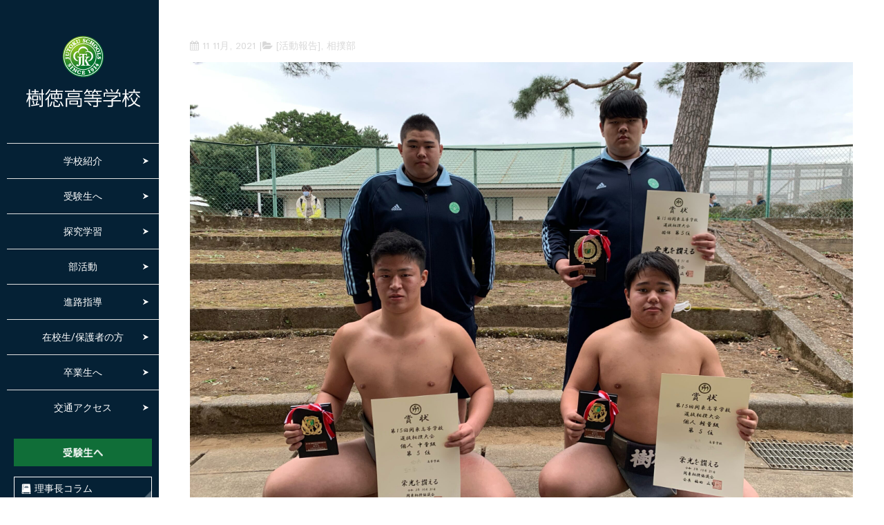

--- FILE ---
content_type: text/html; charset=UTF-8
request_url: https://www.jutoku.ed.jp/high/archives/4128
body_size: 7975
content:
 <!DOCTYPE html>
<!--[if IE 7]>
<html class="ie ie7" lang="ja">
<![endif]-->
<!--[if IE 8]>
<html class="ie ie8" lang="ja">
<![endif]-->
<html lang="ja">
<!--<![endif]-->
<head>
<meta charset="UTF-8">
	<meta name="viewport" content="width=device-width">
	<meta name="viewport" content="width=device-width, initial-scale=1.0, maximum-scale=1.0, user-scalable=no" />
	<link rel="profile" href="https://gmpg.org/xfn/11">
	<link rel="pingback" href="https://www.jutoku.ed.jp/high/xmlrpc.php">
<script src="https://code.jquery.com/jquery-latest.js"></script>
<script src="https://www.jutoku.ed.jp/high/wp-content/uploads/infiniteslidev2.min.js"></script>
<script>
$(document).ready(function(){
	$('.infiniteslide').infiniteslide({
		speed: 50
	});
});
</script>
<script src="https://www.jutoku.ed.jp/high/wp-content/uploads/fitie.js"></script>

	<title>相撲部　関東高校選抜大会　個人・団体５位入賞 | 樹徳高等学校 | 学校法人 明照学園</title>

<!-- All in One SEO Pack 3.3.5 によって Michael Torbert の Semper Fi Web Designob_start_detected [-1,-1] -->
<script type="application/ld+json" class="aioseop-schema">{"@context":"https://schema.org","@graph":[{"@type":"Organization","@id":"https://www.jutoku.ed.jp/high/#organization","url":"https://www.jutoku.ed.jp/high/","name":"\u6a39\u5fb3\u9ad8\u7b49\u5b66\u6821 | \u5b66\u6821\u6cd5\u4eba \u660e\u7167\u5b66\u5712","sameAs":[],"logo":{"@type":"ImageObject","@id":"https://www.jutoku.ed.jp/high/#logo","url":"https://www.jutoku.ed.jp/high/wp-content/uploads/2020/03/logo.png","caption":""},"image":{"@id":"https://www.jutoku.ed.jp/high/#logo"}},{"@type":"WebSite","@id":"https://www.jutoku.ed.jp/high/#website","url":"https://www.jutoku.ed.jp/high/","name":"\u6a39\u5fb3\u9ad8\u7b49\u5b66\u6821 | \u5b66\u6821\u6cd5\u4eba \u660e\u7167\u5b66\u5712","publisher":{"@id":"https://www.jutoku.ed.jp/high/#organization"},"potentialAction":{"@type":"SearchAction","target":"https://www.jutoku.ed.jp/high/?s={search_term_string}","query-input":"required name=search_term_string"}},{"@type":"WebPage","@id":"https://www.jutoku.ed.jp/high/archives/4128#webpage","url":"https://www.jutoku.ed.jp/high/archives/4128","inLanguage":"ja","name":"\u76f8\u64b2\u90e8\u3000\u95a2\u6771\u9ad8\u6821\u9078\u629c\u5927\u4f1a\u3000\u500b\u4eba\u30fb\u56e3\u4f53\uff15\u4f4d\u5165\u8cde","isPartOf":{"@id":"https://www.jutoku.ed.jp/high/#website"},"image":{"@type":"ImageObject","@id":"https://www.jutoku.ed.jp/high/archives/4128#primaryimage","url":"https://www.jutoku.ed.jp/high/wp-content/uploads/2021/11/\u76f8\u64b2\u90e8\u3000\u95a2\u6771\u9078\u629c\u56e3\u4f53-scaled.jpeg","width":2560,"height":1920},"primaryImageOfPage":{"@id":"https://www.jutoku.ed.jp/high/archives/4128#primaryimage"},"datePublished":"2021-11-11T03:56:55+09:00","dateModified":"2021-11-11T03:56:55+09:00"},{"@type":"Article","@id":"https://www.jutoku.ed.jp/high/archives/4128#article","isPartOf":{"@id":"https://www.jutoku.ed.jp/high/archives/4128#webpage"},"author":{"@id":"https://www.jutoku.ed.jp/high/archives/author/admin#author"},"headline":"\u76f8\u64b2\u90e8\u3000\u95a2\u6771\u9ad8\u6821\u9078\u629c\u5927\u4f1a\u3000\u500b\u4eba\u30fb\u56e3\u4f53\uff15\u4f4d\u5165\u8cde","datePublished":"2021-11-11T03:56:55+09:00","dateModified":"2021-11-11T03:56:55+09:00","commentCount":0,"mainEntityOfPage":{"@id":"https://www.jutoku.ed.jp/high/archives/4128#webpage"},"publisher":{"@id":"https://www.jutoku.ed.jp/high/#organization"},"articleSection":"[\u6d3b\u52d5\u5831\u544a], \u76f8\u64b2\u90e8","image":{"@type":"ImageObject","@id":"https://www.jutoku.ed.jp/high/archives/4128#primaryimage","url":"https://www.jutoku.ed.jp/high/wp-content/uploads/2021/11/\u76f8\u64b2\u90e8\u3000\u95a2\u6771\u9078\u629c\u56e3\u4f53-scaled.jpeg","width":2560,"height":1920}},{"@type":"Person","@id":"https://www.jutoku.ed.jp/high/archives/author/admin#author","name":"admin","sameAs":[],"image":{"@type":"ImageObject","@id":"https://www.jutoku.ed.jp/high/#personlogo","url":"https://secure.gravatar.com/avatar/111f098dda5cf5f31cc4005152ad8508?s=96&d=mm&r=g","width":96,"height":96,"caption":"admin"}}]}</script>
<link rel="canonical" href="https://www.jutoku.ed.jp/high/archives/4128" />
<!-- All in One SEO Pack -->
<link rel='dns-prefetch' href='//cdnjs.cloudflare.com' />
<link rel='dns-prefetch' href='//fonts.googleapis.com' />
<link rel='dns-prefetch' href='//s.w.org' />
<link rel="alternate" type="application/rss+xml" title="樹徳高等学校 | 学校法人 明照学園 &raquo; フィード" href="https://www.jutoku.ed.jp/high/feed" />
<link rel="alternate" type="application/rss+xml" title="樹徳高等学校 | 学校法人 明照学園 &raquo; コメントフィード" href="https://www.jutoku.ed.jp/high/comments/feed" />
		<script type="text/javascript">
			window._wpemojiSettings = {"baseUrl":"https:\/\/s.w.org\/images\/core\/emoji\/12.0.0-1\/72x72\/","ext":".png","svgUrl":"https:\/\/s.w.org\/images\/core\/emoji\/12.0.0-1\/svg\/","svgExt":".svg","source":{"concatemoji":"https:\/\/www.jutoku.ed.jp\/high\/wp-includes\/js\/wp-emoji-release.min.js?ver=5.4.1"}};
			/*! This file is auto-generated */
			!function(e,a,t){var r,n,o,i,p=a.createElement("canvas"),s=p.getContext&&p.getContext("2d");function c(e,t){var a=String.fromCharCode;s.clearRect(0,0,p.width,p.height),s.fillText(a.apply(this,e),0,0);var r=p.toDataURL();return s.clearRect(0,0,p.width,p.height),s.fillText(a.apply(this,t),0,0),r===p.toDataURL()}function l(e){if(!s||!s.fillText)return!1;switch(s.textBaseline="top",s.font="600 32px Arial",e){case"flag":return!c([127987,65039,8205,9895,65039],[127987,65039,8203,9895,65039])&&(!c([55356,56826,55356,56819],[55356,56826,8203,55356,56819])&&!c([55356,57332,56128,56423,56128,56418,56128,56421,56128,56430,56128,56423,56128,56447],[55356,57332,8203,56128,56423,8203,56128,56418,8203,56128,56421,8203,56128,56430,8203,56128,56423,8203,56128,56447]));case"emoji":return!c([55357,56424,55356,57342,8205,55358,56605,8205,55357,56424,55356,57340],[55357,56424,55356,57342,8203,55358,56605,8203,55357,56424,55356,57340])}return!1}function d(e){var t=a.createElement("script");t.src=e,t.defer=t.type="text/javascript",a.getElementsByTagName("head")[0].appendChild(t)}for(i=Array("flag","emoji"),t.supports={everything:!0,everythingExceptFlag:!0},o=0;o<i.length;o++)t.supports[i[o]]=l(i[o]),t.supports.everything=t.supports.everything&&t.supports[i[o]],"flag"!==i[o]&&(t.supports.everythingExceptFlag=t.supports.everythingExceptFlag&&t.supports[i[o]]);t.supports.everythingExceptFlag=t.supports.everythingExceptFlag&&!t.supports.flag,t.DOMReady=!1,t.readyCallback=function(){t.DOMReady=!0},t.supports.everything||(n=function(){t.readyCallback()},a.addEventListener?(a.addEventListener("DOMContentLoaded",n,!1),e.addEventListener("load",n,!1)):(e.attachEvent("onload",n),a.attachEvent("onreadystatechange",function(){"complete"===a.readyState&&t.readyCallback()})),(r=t.source||{}).concatemoji?d(r.concatemoji):r.wpemoji&&r.twemoji&&(d(r.twemoji),d(r.wpemoji)))}(window,document,window._wpemojiSettings);
		</script>
		<style type="text/css">
img.wp-smiley,
img.emoji {
	display: inline !important;
	border: none !important;
	box-shadow: none !important;
	height: 1em !important;
	width: 1em !important;
	margin: 0 .07em !important;
	vertical-align: -0.1em !important;
	background: none !important;
	padding: 0 !important;
}
</style>
	<link rel='stylesheet' id='wp-block-library-css'  href='https://www.jutoku.ed.jp/high/wp-includes/css/dist/block-library/style.min.css?ver=5.4.1' type='text/css' media='all' />
<link rel='stylesheet' id='wpfront-scroll-top-css'  href='https://www.jutoku.ed.jp/high/wp-content/plugins/wpfront-scroll-top/css/wpfront-scroll-top.min.css?ver=2.0.2' type='text/css' media='all' />
<link rel='stylesheet' id='google-font-api-istok-web-css'  href='//fonts.googleapis.com/css?family=Istok+Web|Roboto' type='text/css' media='all' />
<link rel='stylesheet' id='font-awesome-css'  href='https://www.jutoku.ed.jp/high/wp-content/themes/besty/css/font-awesome.css?ver=5.4.1' type='text/css' media='' />
<link rel='stylesheet' id='bootstrap-css'  href='https://www.jutoku.ed.jp/high/wp-content/themes/besty/css/bootstrap.css?ver=5.4.1' type='text/css' media='' />
<link rel='stylesheet' id='besty-theme-css'  href='https://www.jutoku.ed.jp/high/wp-content/themes/besty/css/theme.css?ver=5.4.1' type='text/css' media='all' />
<link rel='stylesheet' id='besty-style-css'  href='https://www.jutoku.ed.jp/high/wp-content/themes/besty/style.css?ver=5.4.1' type='text/css' media='all' />
<link rel='stylesheet' id='recent-posts-widget-with-thumbnails-public-style-css'  href='https://www.jutoku.ed.jp/high/wp-content/plugins/recent-posts-widget-with-thumbnails/public.css?ver=6.7.0' type='text/css' media='all' />
<link rel='stylesheet' id='slb_core-css'  href='https://www.jutoku.ed.jp/high/wp-content/plugins/simple-lightbox/client/css/app.css?ver=2.8.1' type='text/css' media='all' />
<link rel='stylesheet' id='tablepress-default-css'  href='https://www.jutoku.ed.jp/high/wp-content/plugins/tablepress/css/default.min.css?ver=1.10' type='text/css' media='all' />
<link rel='stylesheet' id='sccss_style-css'  href='https://www.jutoku.ed.jp/high/?sccss=1&#038;ver=5.4.1' type='text/css' media='all' />
<script type='text/javascript' src='https://www.jutoku.ed.jp/high/wp-includes/js/jquery/jquery.js?ver=1.12.4-wp'></script>
<script type='text/javascript' src='https://www.jutoku.ed.jp/high/wp-includes/js/jquery/jquery-migrate.min.js?ver=1.4.1'></script>
<script type='text/javascript' src='https://www.jutoku.ed.jp/high/wp-content/themes/besty/js/base.js?ver=1.0'></script>
<script type='text/javascript' src='//cdnjs.cloudflare.com/ajax/libs/jquery-easing/1.4.1/jquery.easing.min.js?ver=5.4.1'></script>
<link rel='https://api.w.org/' href='https://www.jutoku.ed.jp/high/wp-json/' />
<link rel="EditURI" type="application/rsd+xml" title="RSD" href="https://www.jutoku.ed.jp/high/xmlrpc.php?rsd" />
<link rel="wlwmanifest" type="application/wlwmanifest+xml" href="https://www.jutoku.ed.jp/high/wp-includes/wlwmanifest.xml" /> 
<link rel='prev' title='カウンセラー室たより１月号' href='https://www.jutoku.ed.jp/high/archives/4105' />
<link rel='next' title='相撲部　群馬県高校新人選手権大会　個人・団体ともに優勝　他' href='https://www.jutoku.ed.jp/high/archives/4132' />
<meta name="generator" content="WordPress 5.4.1" />
<link rel='shortlink' href='https://www.jutoku.ed.jp/high/?p=4128' />
<link rel="alternate" type="application/json+oembed" href="https://www.jutoku.ed.jp/high/wp-json/oembed/1.0/embed?url=https%3A%2F%2Fwww.jutoku.ed.jp%2Fhigh%2Farchives%2F4128" />
<link rel="alternate" type="text/xml+oembed" href="https://www.jutoku.ed.jp/high/wp-json/oembed/1.0/embed?url=https%3A%2F%2Fwww.jutoku.ed.jp%2Fhigh%2Farchives%2F4128&#038;format=xml" />
	<style type="text/css" id="besty-header-css">
			.site-title,
		.site-description {
			clip: rect(1px 1px 1px 1px); /* IE7 */
			clip: rect(1px, 1px, 1px, 1px);
			position: absolute;
		}
		</style>
	<link rel="icon" href="https://www.jutoku.ed.jp/high/wp-content/uploads/2020/06/cropped-site_logo_img-32x32.png" sizes="32x32" />
<link rel="icon" href="https://www.jutoku.ed.jp/high/wp-content/uploads/2020/06/cropped-site_logo_img-192x192.png" sizes="192x192" />
<link rel="apple-touch-icon" href="https://www.jutoku.ed.jp/high/wp-content/uploads/2020/06/cropped-site_logo_img-180x180.png" />
<meta name="msapplication-TileImage" content="https://www.jutoku.ed.jp/high/wp-content/uploads/2020/06/cropped-site_logo_img-270x270.png" />
		<style type="text/css" id="wp-custom-css">
			.award-list {
  list-style: disc;
  margin-left: 1.5em;
  font-size: 18px;
	line-height: 1.8;
  letter-spacing: 0.03em;
}

/* =========================
   Besty 本文 共通設定
   ========================= */

/* 段落 */
.entry-content p {
  font-size: 18px;
  line-height: 1.8;
  letter-spacing: 0.03em;
}

/* リスト（箇条書き・番号付き） */
.entry-content ul,
.entry-content ol {
  font-size: 18px;
  line-height: 1.8;
  letter-spacing: 0.03em;
  margin-left: 1.5em;
}

.entry-content li {
  margin-bottom: 0.4em;
}

/* 引用 */
.entry-content blockquote {
  font-size: 17px;          /* 少し小さめで差を出す */
  line-height: 1.8;
  letter-spacing: 0.02em;
  padding: 1em 1.2em;
  margin: 1.5em 0;
  border-left: 4px solid #ccc;
  background: #f9f9f9;
}
.entry-content h2 {
  font-size: 26px;
}

.entry-content h3 {
  font-size: 22px;
}
/* =========================
   ブロックエディタ画面
   ========================= */

.block-editor-writing-flow p,
.block-editor-writing-flow ul,
.block-editor-writing-flow ol {
  font-size: 18px;
  line-height: 1.8;
  letter-spacing: 0.03em;
}

.block-editor-writing-flow blockquote {
  font-size: 17px;
  line-height: 1.8;
  letter-spacing: 0.02em;
}		</style>
		<style type="text/css">

</style>
	<script src="https://www.jutoku.ed.jp/high/wp-content/uploads/wow.min.js"></script>
	<link rel="stylesheet" href="https://www.jutoku.ed.jp/high/wp-content/uploads/animate.css">
	<script>
	 new WOW().init();
	</script>
	<!-- Global site tag (gtag.js) - Google Analytics -->
	<script async src="https://www.googletagmanager.com/gtag/js?id=UA-147714332-8"></script>
	<script>
	  window.dataLayer = window.dataLayer || [];
	  function gtag(){dataLayer.push(arguments);}
	  gtag('js', new Date());
	  gtag('config', 'UA-147714332-8');
	  gtag('config', 'UA-90731510-1');
	</script>
</head>
<body data-rsssl=1 class="post-template-default single single-post postid-4128 single-format-standard wp-custom-logo">
<div class="content">
	<div class="menu-sidebar">
    	<div class="logo">
            <a href="https://www.jutoku.ed.jp/high"><img src="https://www.jutoku.ed.jp/high/wp-content/uploads/2020/03/logo.png" class="only_pc" alt="樹徳高等学校"><img src="https://www.jutoku.ed.jp/high/wp-content/uploads/2020/03/logo_sp-01.png" class="only_sp" alt="樹徳高等学校"></a>        </div>
         
        <div class="navbar-header">
			<div class="only_sp fixed_footer_logo">
				<a href="https://www.jutoku.ed.jp/high"><img src="https://www.jutoku.ed.jp/high/wp-content/uploads/2020/03/logo_sp2.png" alt="樹徳高等学校"></a>
			</div>
			<div class="button_toggle">
				<button type="button" class="navbar-toggle navbar-toggle-top" data-toggle="collapse" data-target=".navbar-collapse"> 
					<span class="sr-only"></span> 
					<span class="icon-bar icon-color"></span> 
					<span class="icon-bar icon-color"></span> 
					<span class="icon-bar icon-color"></span> 
				</button>
			</div>
        </div>
		<div class="besty-menu navbar-collapse collapse">
        <nav class="menu-menu-container"><ul><li id="menu-item-29" class="menu-item menu-item-type-post_type menu-item-object-page menu-item-29"><a href="https://www.jutoku.ed.jp/high/introduction">学校紹介</a></li>
<li id="menu-item-8240" class="menu-item menu-item-type-post_type menu-item-object-page menu-item-8240"><a href="https://www.jutoku.ed.jp/high/entrance">受験生へ</a></li>
<li id="menu-item-6810" class="menu-item menu-item-type-custom menu-item-object-custom menu-item-6810"><a href="https://sites.google.com/jutoku.ed.jp/inquiry/">探究学習</a></li>
<li id="menu-item-30" class="menu-item menu-item-type-post_type menu-item-object-page menu-item-30"><a href="https://www.jutoku.ed.jp/high/club">部活動</a></li>
<li id="menu-item-31" class="menu-item menu-item-type-post_type menu-item-object-page menu-item-31"><a href="https://www.jutoku.ed.jp/high/career">進路指導</a></li>
<li id="menu-item-28" class="menu-item menu-item-type-post_type menu-item-object-page menu-item-28"><a href="https://www.jutoku.ed.jp/high/current">在校生/保護者の方</a></li>
<li id="menu-item-26" class="menu-item menu-item-type-post_type menu-item-object-page menu-item-26"><a href="https://www.jutoku.ed.jp/high/graduate">卒業生へ</a></li>
<li id="menu-item-25" class="menu-item menu-item-type-post_type menu-item-object-page menu-item-25"><a href="https://www.jutoku.ed.jp/high/access">交通アクセス</a></li>
</ul></nav>			<div class="menu_sub_sp only_sp">
				<div class="menu-menu_sub-container"><ul id="menu-menu_sub" class="menu"><li id="menu-item-35" class="menu-item menu-item-type-custom menu-item-object-custom menu-item-35"><a href="https://www.jutoku.ed.jp/principal/"><img src="https://www.jutoku.ed.jp/high/wp-content/uploads/2020/03/icon_menu-sub01.png" alt="icon_column">理事長コラム</a></li>
<li id="menu-item-6208" class="menu-item menu-item-type-custom menu-item-object-custom menu-item-6208"><a href="https://www.youtube.com/@jutoku-hs"><svg xmlns="http://www.w3.org/2000/svg" height="1em" viewBox="0 0 576 512"><!--! Font Awesome Free 6.4.0 by @fontawesome - https://fontawesome.com License - https://fontawesome.com/license (Commercial License) Copyright 2023 Fonticons, Inc. --><style>svg{fill:#ffffff}</style><path d="M549.655 124.083c-6.281-23.65-24.787-42.276-48.284-48.597C458.781 64 288 64 288 64S117.22 64 74.629 75.486c-23.497 6.322-42.003 24.947-48.284 48.597-11.412 42.867-11.412 132.305-11.412 132.305s0 89.438 11.412 132.305c6.281 23.65 24.787 41.5 48.284 47.821C117.22 448 288 448 288 448s170.78 0 213.371-11.486c23.497-6.321 42.003-24.171 48.284-47.821 11.412-42.867 11.412-132.305 11.412-132.305s0-89.438-11.412-132.305zm-317.51 213.508V175.185l142.739 81.205-142.739 81.201z"/></svg> YouTubeチャンネル</a></li>
<li id="menu-item-2467" class="menu-item menu-item-type-custom menu-item-object-custom menu-item-2467"><a href="https://www.jutoku.ed.jp/high/panorama/"><img src="https://www.jutoku.ed.jp/high/wp-content/uploads/2020/06/icon_panorama.png" alt="icon_panorama">校内パノラマツアー</a></li>
<li id="menu-item-37" class="menu-item menu-item-type-custom menu-item-object-custom menu-item-37"><a href="https://www.jutoku.ed.jp/high/employment"><img src="https://www.jutoku.ed.jp/high/wp-content/uploads/2020/03/icon_menu-sub03.png" alt="icon_teacher">教員採用</a></li>
</ul></div>			</div>
			<div class="sc_links only_sp">
				<div class="menu-sc_links-container"><ul id="menu-sc_links" class="menu"><li id="menu-item-711" class="menu-item menu-item-type-custom menu-item-object-custom menu-item-711"><a href="https://www.jutoku.ed.jp/">明照学園</a></li>
<li id="menu-item-712" class="menu-item menu-item-type-custom menu-item-object-custom menu-item-home menu-item-712"><a href="https://www.jutoku.ed.jp/high/">樹徳高校</a></li>
<li id="menu-item-713" class="menu-item menu-item-type-custom menu-item-object-custom menu-item-713"><a href="https://www.jutoku.ed.jp/kinder/">樹徳幼稚園</a></li>
</ul></div>			</div>
		</div>
		<div class="menu_sub">
			<a href="https://www.jutoku.ed.jp/high/entrance"><img src="https://www.jutoku.ed.jp/high/wp-content/uploads/2020/03/btn_admission.png" alt="受験生へ"></a>
			<div class="menu-menu_sub-container"><ul id="menu-menu_sub-1" class="menu"><li class="menu-item menu-item-type-custom menu-item-object-custom menu-item-35"><a href="https://www.jutoku.ed.jp/principal/"><img src="https://www.jutoku.ed.jp/high/wp-content/uploads/2020/03/icon_menu-sub01.png" alt="icon_column">理事長コラム</a></li>
<li class="menu-item menu-item-type-custom menu-item-object-custom menu-item-6208"><a href="https://www.youtube.com/@jutoku-hs"><svg xmlns="http://www.w3.org/2000/svg" height="1em" viewBox="0 0 576 512"><!--! Font Awesome Free 6.4.0 by @fontawesome - https://fontawesome.com License - https://fontawesome.com/license (Commercial License) Copyright 2023 Fonticons, Inc. --><style>svg{fill:#ffffff}</style><path d="M549.655 124.083c-6.281-23.65-24.787-42.276-48.284-48.597C458.781 64 288 64 288 64S117.22 64 74.629 75.486c-23.497 6.322-42.003 24.947-48.284 48.597-11.412 42.867-11.412 132.305-11.412 132.305s0 89.438 11.412 132.305c6.281 23.65 24.787 41.5 48.284 47.821C117.22 448 288 448 288 448s170.78 0 213.371-11.486c23.497-6.321 42.003-24.171 48.284-47.821 11.412-42.867 11.412-132.305 11.412-132.305s0-89.438-11.412-132.305zm-317.51 213.508V175.185l142.739 81.205-142.739 81.201z"/></svg> YouTubeチャンネル</a></li>
<li class="menu-item menu-item-type-custom menu-item-object-custom menu-item-2467"><a href="https://www.jutoku.ed.jp/high/panorama/"><img src="https://www.jutoku.ed.jp/high/wp-content/uploads/2020/06/icon_panorama.png" alt="icon_panorama">校内パノラマツアー</a></li>
<li class="menu-item menu-item-type-custom menu-item-object-custom menu-item-37"><a href="https://www.jutoku.ed.jp/high/employment"><img src="https://www.jutoku.ed.jp/high/wp-content/uploads/2020/03/icon_menu-sub03.png" alt="icon_teacher">教員採用</a></li>
</ul></div>		</div>
        <div class="footer">
                        <ul class="social">
              
                </ul>
            <div class="copyright">
				<!--
				Powered by <a href='https://fasterthemes.com/wordpress-themes/besty' target='_blank'>Besty WordPress Theme</a>
				-->
            </div>
        </div>
    </div><div class="mini-content">
    <div class="col-md-12 inner">
        <div class="col-md-12 no-padding-right">
	    	            <div id="post-4128" class="single-box post-4128 post type-post status-publish format-standard has-post-thumbnail hentry category-activity_report category-sumo">
			<ul class="post-box-link">
			    <li><i class="fa fa-calendar"></i> <a href="https://www.jutoku.ed.jp/high/archives/date/2021/11/11" title="12:56 午後"> <time datetime="2021-11-11T12:56:55+09:00">11 11月, 2021</time></a></li>    <li><i class="fa fa-folder-open"></i> <a href="https://www.jutoku.ed.jp/high/archives/category/activity_report" rel="category tag">[活動報告]</a>, <a href="https://www.jutoku.ed.jp/high/archives/category/activity_report/sumo" rel="category tag">相撲部</a></li> 
			</ul>            
			<img src="https://www.jutoku.ed.jp/high/wp-content/uploads/2021/11/相撲部　関東選抜団体-scaled.jpeg" class="img-responsive" alt="相撲部　関東高校選抜大会　個人・団体５位入賞">			<div class="blog-title">相撲部　関東高校選抜大会　個人・団体５位入賞</div>
			<div class="besty-post-content"><p>１０月３１日に栃木県総合運動公園内相撲場で行われた【第１５回関東高等学校選抜相撲大会】に参加してきました。<br />
関東の強豪揃いの中でしたが、部員たちが下記のような成果を残すことができました！今後の活躍にも期待を持てる２年生の入賞、応援をよろしくお願いします。</p>
<p>団体：５位<br />
個人：軽量級　５位　　関根　涼太<br />
　　　中量級　５位　　五十嵐　一成</p>
			    			</div>            
	            </div>            
		    	    <div class="col-md-12 besty-pagination besty-pagination-single">
		<span class="besty-previous-link"><a href="https://www.jutoku.ed.jp/high/archives/4105" rel="prev">&laquo; カウンセラー室たより１月号</a></span>
		<span class="besty-next-link"><a href="https://www.jutoku.ed.jp/high/archives/4132" rel="next">相撲部　群馬県高校新人選手権大会　個人・団体ともに優勝　他 &raquo; </a></span>
	    </div>        
        </div>
    </div>
    	<a href="javascript:void(0)" class="shidebar-control"></a>
    <div class="col-md-3 besty-sidebar">
    	     </div>
</div>
</div>



    <div id="wpfront-scroll-top-container">
        <img src="https://www.jutoku.ed.jp/high/wp-content/uploads/2020/04/to_top.png" alt="" />    </div>
    <script type="text/javascript">function wpfront_scroll_top_init() {if(typeof wpfront_scroll_top == "function" && typeof jQuery !== "undefined") {wpfront_scroll_top({"scroll_offset":0,"button_width":0,"button_height":0,"button_opacity":0.8000000000000000444089209850062616169452667236328125,"button_fade_duration":200,"scroll_duration":1000,"location":1,"marginX":20,"marginY":20,"hide_iframe":false,"auto_hide":false,"auto_hide_after":2,"button_action":"top","button_action_element_selector":"","button_action_container_selector":"html, body","button_action_element_offset":0});} else {setTimeout(wpfront_scroll_top_init, 100);}}wpfront_scroll_top_init();</script><script type='text/javascript' src='https://www.jutoku.ed.jp/high/wp-content/plugins/wpfront-scroll-top/js/wpfront-scroll-top.min.js?ver=2.0.2'></script>
<script type='text/javascript' src='https://www.jutoku.ed.jp/high/wp-content/themes/besty/js/bootstrap.js?ver=20120206'></script>
<script type='text/javascript' src='https://www.jutoku.ed.jp/high/wp-content/themes/besty/js/enscroll.js?ver=20120216'></script>
<script type='text/javascript' src='https://www.jutoku.ed.jp/high/wp-content/themes/besty/js/default.js?ver=20120226'></script>
<script type='text/javascript' src='https://www.jutoku.ed.jp/high/wp-includes/js/imagesloaded.min.js?ver=3.2.0'></script>
<script type='text/javascript' src='https://www.jutoku.ed.jp/high/wp-includes/js/masonry.min.js?ver=3.3.2'></script>
<script type='text/javascript' src='https://www.jutoku.ed.jp/high/wp-includes/js/jquery/jquery.masonry.min.js?ver=3.1.2b'></script>
<script type='text/javascript' src='https://www.jutoku.ed.jp/high/wp-content/themes/besty/js/respond.js?ver=5.4.1'></script>
<script type='text/javascript' src='https://www.jutoku.ed.jp/high/wp-includes/js/wp-embed.min.js?ver=5.4.1'></script>
<script type="text/javascript" id="slb_context">/* <![CDATA[ */if ( !!window.jQuery ) {(function($){$(document).ready(function(){if ( !!window.SLB ) { {$.extend(SLB, {"context":["public","user_guest"]});} }})})(jQuery);}/* ]]> */</script>
			<script type="text/javascript">
				jQuery.noConflict();
				(function( $ ) {
					$(function() {
						// More code using $ as alias to jQuery
						$("area[href*=\\#],a[href*=\\#]:not([href=\\#]):not([href^='\\#tab']):not([href^='\\#quicktab']):not([href^='\\#pane'])").click(function() {
							if (location.pathname.replace(/^\//,'') == this.pathname.replace(/^\//,'') && location.hostname == this.hostname) {
								var target = $(this.hash);
								target = target.length ? target : $('[name=' + this.hash.slice(1) +']');
								if (target.length) {
								$('html,body').animate({
								scrollTop: target.offset().top - 0  
								},2000 ,'easeOutQuint');
								return false;
								}
							}
						});
					});
				})(jQuery);	
			</script>				
				<script>
$(document).ready(function(){
	$(".jyumyou thead").click(function () {
	  $(this).next().slideToggle();;
	  $(this).toggleClass("active");
	});
});
</script>
</body>
</html>


--- FILE ---
content_type: text/css
request_url: https://www.jutoku.ed.jp/high/wp-content/themes/besty/css/theme.css?ver=5.4.1
body_size: 3845
content:
/* CSS Document */
body{
	color: #333;
	font-family: 'Istok Web', sans-serif;
	font-size:14px;
	background-color:#FFF;
}
.content{
	position:relative;
}
.sprite,
.search-submit{
	background-image:url(../images/sprite.png);
	display:inline;
}
.menu-sidebar{
	width:230px;
	float:left;
	position:fixed;
	top:0px;
	bottom:0px;
	background-color:#fafafa;
	font-family:'Roboto', sans-serif;	
	z-index:2;
}
.menu-sidebar-more{
	background-color: #fafafa;
    bottom: 0;
    position: fixed;
    top: 0;
    width: 230px;
    z-index: -1;
}
.icon-facebook{
	background-position: center -433px;
    padding: 8px 18px;
}
.icon-twitter{
	background-position: center -533px;
    padding: 8px 18px;
}
.icon-google{
	background-position: center -633px;
    padding: 8px 18px;
}
.icon-linkedin{
	background-position: center -733px;
    padding: 8px 18px;
}
.icon-search,
.search-submit{
	background-position: center -836px;
    padding: 2px 12px;
	background-color:transparent;
	border:none;
}
.box {
  width: 50%;
}
.article {
  position: relative;
}
.masonry-container{
	width:96%;
	margin-top:25px;
	position:relative;
}
.archive .masonry-container{
	margin-top:60px;
}
a{
	color: #5C5C5C;
}
a:hover,
a:focus{
	color:#ff0600;
	outline:none;
	text-decoration:none;
}
img{
	max-width:100%;
	height:auto;
}
.no-padding-right{
	padding-right:0px;
}
.logo{
	text-align:center;
	margin-top:18px;
	margin-bottom:65px;
}
.logo a,
.logo h1,
.logo h2{
	color: #545454;
    font-size: 14px;
    margin: 10px 0 0;
    text-decoration: none;
	
}
/*************Menu Start ************/
.besty-menu{
	max-height:100%;
	padding:0px;
}
.besty-menu ul{
	padding:0px;
	position:relative;
	z-index:999;
}
.besty-menu ul li{
	position:relative;
	list-style:none;
}
.besty-menu li a{
	width:100%;
}
.besty-menu li ul.sub-menu a{
	padding-left:15px;
	padding-right:10px;
}
.besty-menu li a{
	border-top: 1px solid #E0E0E0;    
    display: table;
    list-style: none outside none;
    padding: 14px 0 14px 60px;
    text-decoration: none;
    text-transform: uppercase;
	background-color:#ffffff;
}
.besty-menu > ul > li:last-child a{
	border-bottom: 1px solid #E0E0E0;
}
.besty-menu li.active a{
	
}
.besty-menu li ul{
	left: 120%;
    opacity: 0;
	visibility: hidden;
    position: absolute;
    top: 0;
	width:100%;
	transition: all 0.5s ease 0s;
	-webkit-transition: all 0.5s ease 0s;
}
.besty-menu li:hover > ul{
	opacity:1;	
	visibility:visible;
	left:100%;
}
/*.besty-menu ul ul:before,*/
.besty-menu ul li.menu-item-has-children:after,
.besty-menu ul li.page_item_has_children:after{
    content:">";
    display:block;
    overflow:visible;
    position:absolute; 
    top:17px;
    left:90%;
	color:#5c5c5c;
	font-size:18px;
	transform:rotate(90deg);
	-webkit-transform:rotate(90deg);
	opacity:1;	
	font-size:12px;
	text-shadow:1px 0px 1px rgba(0,0,0,0.5);
	visibility:visible;
	transition: all 0.5s ease 0s;
	-webkit-transition: all 0.5s ease 0s;
}
.besty-menu ul li.menu-item-has-children:hover:after,
.besty-menu ul li.page_item_has_children:hover:after{
    transform:rotate(0deg);
	-webkit-transform:rotate(0deg);
}
.social{	
	padding: 0;
    text-align: center;
    float: left;
    width: 100%;
    margin: 20px 0 10px 0;
} 
.besty-sidebar {
    margin-top: 40px;
}
form.search-form.masonry-brick span {
    color: #fff;
}
.search h3 {
    color: #fff;
}
.social li{
    display: inline-block;
    margin: 0 3px;
}
.copyright{
	color:#5c5c5c;
	font-size:13px;
	display:table;
	width:100%;
	text-align:center;
	margin-top:15px;	
}
.icon-color{
	background-color:#F00;
}
/*************Menu End ************/
.mini-content{
	float:left;
	/*background:rgba(0,0,0,0.85);*/
	margin-left:230px;
	width:calc(100% - 230px);        
	z-index:1;
}
@media screen and (-webkit-min-device-pixel-ratio:0) {
    /****** This code only safari ******/
    ::i-block-chrome, .mini-content{        
        width: 82.99999%;
    }
}
.besty-homepage{
	min-height:0px !important;
}
.slider-details{
	position:relative;
	width:350px;
	z-index:-1;
}
.slider-details-control{
	background-position:center -24px;
	background-color:#181818;
	padding:25px;
	left:100%;
	position:absolute;
	outline:none;
}
.slider-content{
	background-color: rgba(24, 24, 24, 0.9);
    bottom: 0;
    color: #c5c5c5;
    font-size: 14px;    
    position: fixed;
    top: 0;
    width: 350px;	
	/*overflow-y:scroll*/
}
.slider-content-1{
	padding: 73px 15px 0;
	width:100%;
	float:left;
}
.slider-content h2{
	border-bottom: 1px solid #676767;
    color: #f8f8f8;
    font-family: 'Roboto',sans-serif;
    font-size: 16px;
    margin-bottom: 13px;
    padding-bottom: 10px;
    text-align: center;
}
.slider-content p{
	margin:15px 0px 0px 0px;
	text-align:justify;
}
.scrollbar{
    overflow: auto;
    height: 100%;
}
.track3 {
    width: 10px;
    background: rgba(0, 0, 0, 0);
    margin-right: 2px;
    border-radius: 10px;
    -webkit-transition: background 250ms linear;
    transition: background 250ms linear;
}
.track3:hover,
.track3.dragging {
    background: #d9d9d9; 
    background: rgba(0, 0, 0, 0.15);
}
.handle3 {
    width: 7px;
    right: 0;
    background: #999;
    background: rgba(0, 0, 0, 0.4);
    border-radius: 7px;
    -webkit-transition: width 250ms;
    transition: width 250ms;
}
.track3:hover .handle3,
.track3.dragging .handle3 {
    width: 10px;
}
/********* blog **********/
.post-box{
	background-color: #fff;
    display: inline-block;
    margin: 15px 0;
    text-align: center;
    width: 100%;
}
.post-box img{
	max-width:100%;
	height:auto;
	display:inline;
}
.post-box a.blog-title{
	color: #212121;
    float: left;
    font-family: 'Roboto',sans-serif;
    font-size: 14px;
    font-weight: bold;
    margin: 15px 0;
    text-align: center;
    text-decoration: none;
    width: 100%;
}
.post-box .post-box-link{
	border-bottom: 1px solid #d4d4d4;
    border-top: 1px solid #d4d4d4;
    display: table;
    margin: 5px auto;
    padding: 5px 0;
	width:95%;
}
.post-box .post-box-link li{
	display:inline;
}
.besty-pagination{
	margin:20px auto;
	display:table;
	width:100%;
}
.besty-pagination-single{
	padding:0px;
}
.besty-pagination li{
	display:inline;
}
.besty-pagination li a{
	font-size:18px;
	color:#FFF;
	padding:5px;
}
/**************Side Bar********/
.besty-widget{
	float: left;
    margin-bottom: 10px;
    width: 100%;
}
.besty-widget h3{
	font-size:18px;
	color:#fafafa;
	border-bottom:1px solid #5a5a5a;
	padding-bottom:5px;
	margin-bottom:20px;
}
.besty-widget .search-form {
	position:relative;
}
.besty-widget .search-form input[type='text'],
.besty-widget .search-form input[type='search']{
	background-color: #fff;
    border: medium none;
    color: #818181;
    font-size: 14px;
    font-style: italic;
    padding: 6px 5px;
    width: 100%;
}
.besty-widget .search-form input[type='submit']{
	background-color:transparent;
	border:none;
	position:absolute;
	right:5px;
	top:5px;
	height:23px;
}
.besty-widget ul{
	padding:0px;
}
.besty-widget li{
	border-bottom: 1px dotted #5a5a5a;
	display: inline-block;
    font-size: 14px;
    list-style: none outside none;
    padding: 8px 0px;
    width: 100%;
}
.besty-widget ul.children,
.besty-widget ul.sub-menu{
	padding-left:10px;
}
.besty-widget ul.children li:first-child,
.besty-widget ul.sub-menu li:first-child{
	border-bottom: 1px dotted #5a5a5a;
	border-top: 1px dotted #5a5a5a;
}
.besty-widget ul.children li:last-child,
.besty-widget ul.sub-menu li:last-child{
	border-bottom: none;
}
.besty-widget li:before{
	color:#d8d8d8;
	content:'>';
	padding-right:5px;
	font-size:14px;
	font-family:'Roboto', sans-serif;
}
.besty-widget li a{
	color:#d8d8d8;	
	
}
.latest-posts li:before{
	content:'';
}
.latest-posts .latest-posts-img{
	float: left;
    padding-right: 15px;
    width: 85px;
}
.latest-posts .latest-posts-link{
	float: left;
    width: calc(100% - 100px);
}
.latest-posts .latest-posts-link a.titel{
	display:table;
	font-family:'Roboto', sans-serif;
	font-size:14px;
	color:#d8d8d8;
}
.latest-posts .latest-posts-link a.date{
	display:table;	
	font-size:13px;
	color:#b0b0b0;
}
/****************** single box ******************/
.single-box{
	display: inline-block;
    margin: 15px 0;
    text-align: left;
    width: 100%;
	color:#c5c5c5;
}
.post-box img{
	max-width:100%;
	height:auto;
	display:inline;
}
.single-box .blog-title{
	color: #fafafa;
    float: left;
    font-family: 'Roboto',sans-serif;
    font-size: 20px;
    margin: 15px 0;
    width: 100%;
}
.single-box .post-box-link{
    display: table;
    margin-bottom:5px;
    padding: 5px 0;
	width:95%;
}
.single-box .post-box-link li{
	display:inline;
}
.single-box .post-box-link li:after{
	content: "|";
    padding-left: 5px;	
}
.single-box .post-box-link li:last-child:after{
	content: "";
}
.single-box .post-box-link li,
.single-box .post-box-link li a{
	color:#d9d9d9;
	line-height:25px;	
}
.single-box .post-box-link li a:hover{
	color:#fff;
	text-decoration:underline;
}
.besty-post-content{
	line-height:25px;
	float:left;
	width:100%;
}
.besty-comments{
	width:100%;
	float:left;	
}
.besty-comments-titel,
.comment-reply-title{
	font-size:18px;
	color:#fafafa;	
	margin:10px 0px;
	border-bottom:1px solid #5f5f5f;
	padding-bottom: 10px;
}
.besty-comments .comment-list{
	padding:0px;
	float:left;
	width:100%;
}
.besty-comments .comment-list li{	
	float:left;
	width:100%;
	margin:10px 0px;
	display:inline;
}
.besty-comments .comment-author{
	float:left;
	margin-top:35px;
	margin-right:15px;
	width:40px;
}
.besty-comments .comment-author img{
	border:4px solid #FFF;
	width:40px;
}
.besty-comments .comment-content{
	width:calc(100% - 55px);
	float:left;
}
.besty-comments .comment-metadata span{
	color:#fafafa;
	margin-right:10px;
}
.besty-comments .comment-metadata span a{
	color:#fafafa;
}
.besty-comments .comment-metadata a:hover,
.besty-comments .comment-metadata a:focus{
	text-decoration:none;
}
.besty-comments .comment-metadata{
	float:left;
	width:100%;
}
.besty-comments .comment-content-main{
	background-color:#f9f9f9;
	color:#6a6a6a;
    float: left;
	margin:5px 0px 0px 0px;
    padding: 10px 10px 30px;
    width: 100%;
}
.besty-comments .comment-content-main p {
	color:#6a6a6a;
}
.besty-comments a.comment-reply-link{
	color: #acacac;
    float: right; 
	margin:0px;
}
.besty-comments a.comment-reply-link:hover,
.besty-comments a.comment-reply-link:focus{
	color: #ff0600;
}
.besty-comments .comment-respond{
	float:left;
	width:100%;
	margin:20px 0px;
}
.besty-comments .comment-field,
.besty-comments .comment-form-author,
.besty-comments .comment-form-email,
.besty-comments .comment-form-url,
.besty-comments .form-submit{
	float: left;
    margin: 20px 0 20px 27px;
    width: 30.93%;
}
.besty-comments .comment-form-author label,
.besty-comments .comment-form-email label,
.besty-comments .comment-form-url label,
.besty-comments .comment-form-comment label,
.besty-comments .comment-notes,
.form-allowed-tags{
	display:none;
}
.besty-comments .comment-form-author,
.besty-comments .form-submit{
	margin: 20px 0px;
}
.besty-comments input,
.besty-comments textarea{
	border: 1px solid #C8C8C8;
    padding: 7px 10px;
    width: 100%;
	color:#6a6a6a;
	background-color:#f9f9f9;
}
.besty-comments p{
	float: left;
    width: 100%;
	color:#fafafa;
}
.besty-comments textarea{
	min-height:120px;
}
.besty-comments .comment-form-comment{
	width:100%;
	float:left;
}
.besty-comments .form-submit input{
	background-color: rgba(0, 0, 0, 0);
    border: 1px solid #ffffff;	
    color: #FFFFFF;
	font-size:16px;
	text-transform:uppercase;
    padding: 5px 20px;
	width:auto;
	
	transition:all 0.5s ease-in-out;
	-webkit-transition:all 0.5s ease-in-out;
}
.besty-comments .form-submit input:hover{
	background-color: #1b1b1b;    
}
/* m a i n - s i d e b a r  */
.besty-sidebar table {
	width: 100%;
}
.besty-sidebar,
.besty-sidebar a {
	color: #fff;
}
.besty-sidebar .search-form input[type="search"] {
	width: 100%;
}
.besty-sidebar .search-form label {
	width: 100%;
}
.besty-sidebar select {
	width: 100%;
}
.besty-sidebar img {
	max-width: 100%;
	height: auto;
}
.besty-sidebar .menu {
	margin: 0 !important;
	text-align: left;
}
.besty-sidebar .menu li a {
	padding: 8px 0px !important;
}
.besty-sidebar .search-field {
	border: 1px solid #999;
	padding: 4px;
}
.besty-sidebar select {
	background: none repeat scroll 0 0 #FFFFFF;
	border: 1px solid #D3D3D3;
	border-radius: 5px;
	color: #5D5D5D;
	font-weight: normal;
	outline: medium none;
	padding: 7px 10px !important;
	width: 100%;
	margin-top: 10px;
}
/* search label display none */
.besty-sidebar .screen-reader-text {
	display: none;
}
.sidebar table,
.besty-sidebar table{
	width: 100%;
}
.shidebar-control{
	background-color: #181818;
    background-image: url("../images/sprite1.png");
    background-position: center -24px;
    display: inline;
    left: 76%;
    outline: medium none;
    padding: 25px;
    position: absolute;
    top: 20px;
    z-index: 1;
}
/***************/
/*
/*  Media screen for small device.
/*
/******************/
@media (max-width: 1023px){
    .shidebar-control{
        display: none;
    }
}
@media (max-width:768px){
	.besty-comments .comment-content{
		width:88%;
	}
	.besty-comments .comment-field{
		margin: 20px 0;
	    width: 100%;
	}
	.besty-comments .comment-field, 
	.besty-comments .comment-form-author,
	.besty-comments .comment-form-email,
	.besty-comments .comment-form-url,
	.besty-comments .form-submit{
		width:100%;
		margin:20px 0 19px;
	}
	
	.shidebar-control{
		display:none;
	}
}   
@media (max-width:767px){
	.menu-sidebar{
		position:relative;
		width:100%;
	}
	.logo{
		margin-bottom:0px;
	}	
        .besty-menu li a{
            padding-left: 10px;
        }
	.besty-menu li ul{
		position:relative;
		display:block;
		opacity:1;
		visibility:visible;
		left:0%;
	}
	.besty-menu ul ul {
		padding-left:20px;
                background-color: #ffffff;
	}
	.besty-menu li:hover > ul{
		left:0px;		
	}
	.besty-menu ul ul:before{
		content:'';
	}
	.besty-menu ul li.menu-item-has-children:after{
		content:' ';
	}
	.slider-details-control{
		display: block;
		left: 1%;
		top: -60px;
		z-index: 2;
	}
	.slider-details,
	.slider-content,
	.mini-content{
		position:relative;
		width:100%;
		margin:0px;
		z-index:1;
	}	
	.footer,
	.slider-content{
		padding-bottom:30px;
	}
	.besty-widget{
		padding:0px 15px;
	}
	.no-padding-right{
		padding-right:15px;
	}
	.slider-content-1{
		padding:0 20px 20px;
	}
	.menu-sidebar-more{
		display:none;
	}
        .custom-header-img{
            margin-top: 25px;
        }
	
}
@media only screen and (min-width:1007px) and (max-width: 1200px){
	.besty-comments .comment-field{
		margin: 20px 0;
		width: 100%;
	}
	.besty-comments .comment-content{
		width:89%;
	}
	.besty-comments .comment-field, 
	.besty-comments .comment-form-author,
	.besty-comments .comment-form-email,
	.besty-comments .comment-form-url,
	.besty-comments .form-submit{
		width:100%;	
		margin:20px 0 19px;
	}
}
@media only screen and (min-width:768px) and (max-width: 800px){
	.besty-menu li ul{
		left:110%;
	}
	
}


--- FILE ---
content_type: text/css
request_url: https://www.jutoku.ed.jp/high/wp-content/themes/besty/style.css?ver=5.4.1
body_size: 2084
content:
/*
Theme Name: Besty
Theme URI: https://fasterthemes.com/wordpress-themes/Besty
Description: Besty is really going to be the best WordPress theme for architectural blog, photography blog, design blog or any other creative niche because of its features and its modern look and feel. It uses masonry layout. As it is based on Twitter Bootstrap so it is mobile and tablets friendly. It is optimized for faster loading. It's got W3C validate code and is SEO friendly as well. It's got theme options to easily manage logo, social media links, footer text etc.
Version: 1.4.1
Author: FasterThemes
Author URI: https://fasterthemes.com
Tags: custom-menu, right-sidebar, full-width-template, sticky-post, featured-images, post-formats, theme-options, editor-style, custom-background, three-columns , translation-ready
License: GNU General Public License v3 or later
License URI: http://www.gnu.org/licenses/gpl-3.0.html
Besty Theme, Copyright 2017 fasterthemes.com
Besty is distributed under the terms of the GNU GPL
Text Domain: besty
This theme, like WordPress, is licensed under the FasterThemes.
Use it to make something cool, have fun, and share what you've learned with others.
*/
/* CSS Document */
.logged-in .menu-sidebar{
	top:32px;
}
.post-box .post-box-link li {
    margin: 0 4px;
}
.custom-header-img{
	text-align:center;
        margin-top: -25px;
}
.wp-caption{
    background-color: rgba(0, 0, 0, 0.8);
    max-width: 100%;
    padding: 5px;
    text-align: center;
}
ul.social li {
    background-color: #4D4D4D;
    width: 35px;
    height: 35px;
    text-align: center;
    border-radius: 20px;
}

ul.social li a>i {
    font-size: 16px;
    color: #fff;
    padding: 10px 0;
} 
@media screen and ( max-width: 1288px ) {
.comment-form p.comment-form-author, .comment-form p.comment-form-email, .comment-form p.comment-form-url {
    float: left;
    width: 100%;
    margin: 0 0 10px 0;
} 
}

@media screen and ( max-width: 782px ) {

.logged-in .menu-sidebar{
	top:0px;
}
}
.besty-next-link{
	float:right;
}
.besty-previous-link{
	float:left;	
}
.besty-pagination a{
	background-color: rgba(0, 0, 0, 0);
	border: 1px solid #ffffff;
	color: #FFFFFF;
	font-size:16px;
    padding: 5px 20px;
	display:inline-block;
	margin:10px 0px;
	
	transition:all 0.5s ease-in-out;
	-webkit-transition:all 0.5s ease-in-out;
}
.besty-pagination a:hover,
.besty-pagination a:focus{
	background-color: #1b1b1b;
    border: 1px solid #1b1b1b;
	color: #FFFFFF;
}
.wp-caption-text {
	color: rgb(255, 255, 255);
	font-size: 12px;
	font-weight: bold;
	margin: 0 auto;
	padding: 8px 0;
	text-align: center;
}
.sticky .entry-date {
	display: none;
}
.gallery-caption {
	background-color: rgba(0, 0, 0, 0.7);
	-webkit-box-sizing: border-box;
	-moz-box-sizing: border-box;
	box-sizing: border-box;
	color: #fff;
	font-size: 12px;
	line-height: 1.5;
	margin: 0;
	max-height: 50%;
	opacity: 0;
	padding: 6px 8px;
	position: absolute;
	bottom: 0;
	left: 0;
	text-align: left;
	width: 100%;
}
.gallery-caption:before {
	content: "";
	height: 100%;
	min-height: 49px;
	position: absolute;
	top: 0;
	left: 0;
	width: 100%;
}
.bypostauthor > article .fn:before {
	margin: 0 2px 0 -2px;
	position: relative;
	top: -1px;
}
.alignright {
	display: inline;
	float: right;
	margin-left: 1.5em !important;
}
.alignleft {
	display: inline;
	float: left;
	margin-right: 1.5em;
}
.aligncenter {
	clear: both;
	display: block;
	margin: 0 auto;
}
/**
 besty gallery
 * -----------------------------------------------------------------------------
 */
.gallery {
	margin-bottom: 20px;
}
.gallery-item {
	float: left;
	margin: 0 4px 4px 0;
	overflow: hidden;
	position: relative;
}
.gallery-columns-1 .gallery-item {
	max-width: 100%;
}
.gallery-columns-2 .gallery-item {
	max-width: 48%;
	max-width: -webkit-calc(50% - 4px);
	max-width:         calc(50% - 4px);
}
.gallery-columns-3 .gallery-item {
	max-width: 32%;
	max-width: -webkit-calc(33.3% - 4px);
	max-width:         calc(33.3% - 4px);
}
.gallery-columns-4 .gallery-item {
	max-width: 23%;
	max-width: -webkit-calc(25% - 4px);
	max-width:         calc(25% - 4px);
}
.gallery-columns-5 .gallery-item {
	max-width: 19%;
	max-width: -webkit-calc(20% - 4px);
	max-width:         calc(20% - 4px);
}
.gallery-columns-6 .gallery-item {
	max-width: 15%;
	max-width: -webkit-calc(16.7% - 4px);
	max-width:         calc(16.7% - 4px);
}
.gallery-columns-7 .gallery-item {
	max-width: 13%;
	max-width: -webkit-calc(14.28% - 4px);
	max-width:         calc(14.28% - 4px);
}
.gallery-columns-8 .gallery-item {
	max-width: 11%;
	max-width: -webkit-calc(12.5% - 4px);
	max-width:         calc(12.5% - 4px);
}
.gallery-columns-9 .gallery-item {
	max-width: 9%;
	max-width: -webkit-calc(11.1% - 4px);
	max-width:         calc(11.1% - 4px);
}
.gallery-columns-1 .gallery-item:nth-of-type(1n),
.gallery-columns-2 .gallery-item:nth-of-type(2n),
.gallery-columns-3 .gallery-item:nth-of-type(3n),
.gallery-columns-4 .gallery-item:nth-of-type(4n),
.gallery-columns-5 .gallery-item:nth-of-type(5n),
.gallery-columns-6 .gallery-item:nth-of-type(6n),
.gallery-columns-7 .gallery-item:nth-of-type(7n),
.gallery-columns-8 .gallery-item:nth-of-type(8n),
.gallery-columns-9 .gallery-item:nth-of-type(9n) {
	margin-right: 0;
}
.gallery-columns-1.gallery-size-medium figure.gallery-item:nth-of-type(1n+1),
.gallery-columns-1.gallery-size-thumbnail figure.gallery-item:nth-of-type(1n+1),
.gallery-columns-2.gallery-size-thumbnail figure.gallery-item:nth-of-type(2n+1),
.gallery-columns-3.gallery-size-thumbnail figure.gallery-item:nth-of-type(3n+1) {
	clear: left;
}
.gallery-caption {
	background-color: rgba(0, 0, 0, 0.7);
	-webkit-box-sizing: border-box;
	-moz-box-sizing:    border-box;
	box-sizing:         border-box;
	color: #fff;
	font-size: 12px;
	line-height: 1.5;
	margin: 0;
	max-height: 50%;
	opacity: 0;
	padding: 6px 8px;
	position: absolute;
	bottom: 0;
	left: 0;
	text-align: left;
	width: 100%;
}
.gallery-caption:before {
	content: "";
	height: 100%;
	min-height: 49px;
	position: absolute;
	top: 0;
	left: 0;
	width: 100%;
}
.gallery-item:hover .gallery-caption {
	opacity: 1;
}
.gallery-columns-7 .gallery-caption,
.gallery-columns-8 .gallery-caption,
.gallery-columns-9 .gallery-caption {
	display: none;
}
.besty-post-content table{	
	line-height: 1.2857142857;
	margin-bottom: 24px;
}
.besty-post-content th{
	font-weight: 700;
	padding: 8px;
	text-transform: uppercase;
}
.besty-post-content td{
	padding: 8px;
}
.besty-post-content .edit-link {
	clear: both;
	display: block;
	font-size: 12px;
	font-weight: 400;
	line-height: 1.3333333333;
	text-transform: uppercase;
}
.besty-post-content .edit-link a {
	color: #767676;
	text-decoration: none;
}
.besty-post-content .edit-link a:hover {
	color: #41a62a;
}
th {
    border-width: 0 1px 1px 0;
    font-weight: bold;
}
td {
    border-width: 0 1px 1px 0;
}
table {
    border-collapse: separate;
    border-spacing: 0;
    border-width: 1px 0 0 1px;
    margin-bottom: 24px;
    width: 100%;
}
table, th, td {
    border: 1px solid rgba(255, 255, 255, 0.1);
	line-height: 25px;
    text-align: center;
}
embed, iframe, object, video{
	max-width: 100%;
}
.pagination .active a {
    border: 1px solid #fff;
    color: #fff;
}
.pagination ul li a:hover {
    border: 1px solid #1b1b1b;
    color: #fff;
}


--- FILE ---
content_type: text/css
request_url: https://www.jutoku.ed.jp/high/wp-content/plugins/recent-posts-widget-with-thumbnails/public.css?ver=6.7.0
body_size: 415
content:
.rpwwt-widget ul { list-style: outside none none; margin-left: 0; margin-right: 0; padding-left: 0; padding-right: 0; }
.rpwwt-widget ul li { overflow: hidden; margin: 0 0 1.5em; }
.rpwwt-widget ul li:last-child { margin: 0; }
.rpwwt-widget ul li img { display: inline; float: left; margin: .3em .75em .75em 0; }
#rpwwt-recent-posts-widget-with-thumbnails-832010004 img { max-width: 75px; width: 100%; height: auto; }
#rpwwt-recent-posts-widget-with-thumbnails-832010005 img { max-width: 300px; width: 100%; height: auto; }


--- FILE ---
content_type: text/css;charset=UTF-8
request_url: https://www.jutoku.ed.jp/high/?sccss=1&ver=5.4.1
body_size: 8457
content:
.provisional{
	display: none;
}
#wpfront-scroll-top-container{
	bottom: 60px !important;
}
/* layout
-----------------------------------------------*/
body{
	color: #333;
}
h1,h2,h3,h4,h5,p,ul,ol,dl{
	color: #333;
}
a{
	transition: all 0.2s;
}
a:hover, a:focus{
	color: #4b82dc;
}
a:hover{
	opacity: .7;
}
ul{
	list-style: inside none;
	padding: 0;
}
.col-md-12{
	padding: 0;
}
.single-box{
	margin: 0;
}
.besty-post-content > div > div{
	margin-bottom: 0 !important;
}
.section_sml{
	padding-top: 15px;
	padding-bottom: 15px;
}
.section{
	padding-top: 30px;
	padding-bottom: 30px;
}
.section_lg{
	padding-top: 60px;
	padding-bottom: 60px;
}
body:not(.home) .besty-post-content{
	padding-bottom: 60px;
}
.mini-content,
.mini-content > div,
.mini-content > div > div.no-padding-right{
	float: none;
}
.left{
	text-align: left;
}
.center{
	text-align: center;
}
.right{
	text-align: right;
}
.section_title h3{
  text-align: center;
	padding: 5% 0;
  color: #601986;
	background-image: linear-gradient(-45deg, #fff 25%, #fde9ff 25%, #fde9ff 50%, #fff 50%, #fff 75%, #fde9ff 75%,#fde9ff);
	background-size: 8px 8px;
	margin-bottom: 40px;
	font-weight: bold;
	font-size: 28px;
}
.section_title h4{
	color: #383838;
	text-align: center;
	font-size: 24px;
	font-weight: bold;
	margin-bottom: 30px;
}
.section_title h4::after{
	background: #ff9e03;
	content: "";
	display: block;
	height: 5px;
	margin: 5px auto;
	width: 50px;
}
.info_title h4{
	background: #2c926a;
	color: #fff;
	font-size: 14px;
	display: inline-block;
	padding: 5px 10px;
}
.info_title h4::before{
	background: url("https://www.jutoku.ed.jp/high/wp-content/uploads/2020/03/icon_pencil.svg");
	background-position: center center;
	background-repeat: no-repeat;
	background-size: contain;
	content: "";
	display: inline-block;
	margin-right: 5px;
	height: 16px;
	vertical-align: sub;
	width: 16px;
}
h5.orange{
	color: #fff;
	background: #ff9e03;
	padding: 0.5% 2%;
	display: inline-block;
}
h5.orange::before{
	background: url("https://www.jutoku.ed.jp/high/wp-content/uploads/2020/03/icon_text.png"); 
	background-position: center center; 
	background-repeat: no-repeat; 
	background-size: contain; 
	content: ""; 
	display: inline-block; 
	height: 25px; 
	margin-right: 10px; 
	vertical-align: text-bottom; 
	width: 25px; 
}
h5.orange2{
	color: #fff;
	background: #ff9e03;
	padding: 0.5% 2%;
	display: inline-block;
}
h5.orange2::before{
	background: url("https://www.jutoku.ed.jp/high/wp-content/uploads/2020/03/icon_bag.png"); 
	background-position: center center; 
	background-repeat: no-repeat; 
	background-size: contain; 
	content: ""; 
	display: inline-block; 
	height: 25px; 
	margin-right: 10px; 
	vertical-align: text-bottom; 
	width: 25px; 
}
h5.greenback{
	color: #fff;
	background: #3ab396;
	padding: 0.5% 2%;
	display: inline-block;
}
h5.greenback::before{
	background: url("https://www.jutoku.ed.jp/high/wp-content/uploads/2020/03/icon_text.png"); 
	background-position: center center; 
	background-repeat: no-repeat; 
	background-size: contain; 
	content: ""; 
	display: inline-block; 
	height: 25px; 
	margin-right: 10px; 
	vertical-align: text-bottom; 
	width: 25px; 
}
h5.blueback{
	color: #fff;
	background: #3a69b3;
	padding: 0.5% 2%;
	display: inline-block;
}
h5.blueback::before{
	background: url("https://www.jutoku.ed.jp/high/wp-content/uploads/2020/03/icon_bag.png"); 
	background-position: center center; 
	background-repeat: no-repeat; 
	background-size: contain; 
	content: ""; 
	display: inline-block; 
	height: 25px; 
	margin-right: 10px; 
	vertical-align: text-bottom; 
	width: 25px; 
}
.beige dt{
	font-weight: bold;
	background: #c7ba9a;
	color: #fff;
	padding: 1% 0;
	text-align: center;
	font-size: 1.2em;
}
.beige dd{
	background: #fffaf0;
	padding: 3%;
}
span.red{
	color: #e5132c;
}
.alarm span{
	background: #fffaf0;
	font-weight: bold;
	display: block;
	padding: 0.5% 1%;
}
.alarm span::before{
	background: url("https://www.jutoku.ed.jp/high/wp-content/uploads/2020/03/icon_alarm.png"); 
	background-position: center center; 
	background-repeat: no-repeat; 
	background-size: contain; 
	content: ""; 
	display: inline-block; 
	height: 25px; 
	margin-right: 10px; 
	vertical-align: text-bottom; 
	width: 25px; 
}
ul.disc{
	list-style: outside disc;
	padding-left: 1em;
}
.green{
	color: #2c8f6a;
}
/*===============================================
 *  header(sidebar)
===============================================*/
.logo{
	margin: 50px 0;
}
.besty-menu li a{
	display: block;
	padding: 15px 0;
	position: relative;
	text-align: center;	
	color: #fff;
	background: #052135;
}
.besty-menu li a::after{
	background: url("https://www.jutoku.ed.jp/high/wp-content/uploads/2020/03/icon_arrow_right_wh.svg");
	background-position: center center;
	background-size: 8px;
	background-repeat: no-repeat;
	content: "";
	display: inline-block;
	height: 8px;
  position: absolute;
  top: 50%;
  right: 5%;
  -ms-transform: translate(-50%,-50%);
  -webkit-transform: translate(-50%,-50%);
  transform: translate(-50%,-50%);
  margin:0;
  padding:0;
	width: 8px;
	z-index: 10;
}
.besty-menu li a:hover{
	background: #730466;
	color: #fff !important;
}
.menu-sidebar .current_page_item a{
	background: #730466 !important;
	color: #fff;
}
.menu_sub{
	padding: 10px;
}
.menu_sub > a{
	display: block;
	margin-bottom: 15px;
}
.menu_sub ul li{
	margin-bottom: 5px;
}
.menu_sub ul li a{
	color: #fff;
	border: 1px solid;
	padding: 3% 5%;
	margin-bottom: 10px !important;
	display: block;
	background: linear-gradient(135deg, rgba(255, 255, 255, 0) 0%, rgba(255, 255, 255, 0) 94%, rgba(255, 255, 255, 0.3) 95%, rgba(255, 255, 255, 0.3) 100%);
	background: -moz-linear-gradient(135deg, rgba(255, 255, 255, 0) 0%, rgba(255, 255, 255, 0) 94%, rgba(255, 255, 255, 0.3) 95%, rgba(255, 255, 255, 0.3) 100%);
	background: -webkit-gradient(135deg, color-stop(0%, rgba(255, 255, 255, 0)), color-stop(94%, rgba(255, 255, 255, 0)), color-stop(95%, rgba(255, 255, 255, 0.3)), color-stop(100%, rgba(255,255,255,0.3)));
	background: -webkit-linear-gradient(135deg, rgba(255, 255, 255, 0) 0%, rgba(255, 255, 255, 0) 94%, rgba(255, 255, 255, 0.3) 95%, rgba(255, 255, 255, 0.3) 100%);
	background: -o-linear-gradient(135deg, rgba(255, 255, 255, 0) 0%, rgba(255, 255, 255, 0) 94%, rgba(255, 255, 255, 0.3) 95%, rgba(255, 255, 255, 0.3) 100%);
	background: -ms-linear-gradient(135deg, rgba(255, 255, 255, 0) 0%, rgba(255, 255, 255, 0) 94%, rgba(255, 255, 255, 0.3) 95%, rgba(255, 255, 255, 0.3) 100%);
	background: linear-gradient(135deg, rgba(255, 255, 255, 0) 0%, rgba(255, 255, 255, 0) 94%, rgba(255, 255, 255, 0.3) 95%, rgba(255, 255, 255, 0.3) 100%);
}
.menu_sub ul li a img{
	margin-right: 5px;
	vertical-align: sub;
	width: 14px;
}
/*===============================================
 *  TOP
===============================================*/
body.home #header_top{
	position: fixed;
	right: 0;
	top: 0;
	text-align: right;
	width: 100%;
	z-index: 10;
}
body:not(.home) #header_top{
	background: #fff;
	position: relative;
}
#header_top ul{
	display: flex;
	justify-content: flex-end;
	margin: 0;
	background: #052135;
}
.metaslider{
	margin-top: 39px !important;
}
#kv h2{
	margin: 0;
	padding: 0;
}
#kv h2 img{
	width: 100%;
}
.home_title h3{
	color: #424242;
	font-weight: bold;
	letter-spacing: 5px;
}
.home_title_wh h3{
	color: #fff;
	font-weight: bold;
	letter-spacing: 5px;
}
.home_title h3:first-letter{
	color: #601986;
	font-size: 36px;
}
.home_title_wh h3:first-letter{
	color: #f4e0ff;
	font-size: 36px;
}
.home_title h3 span{
	color: #601986;
	font-size: 14px;
	font-weight: normal;
	letter-spacing: 1px;
	margin-left: 15px;
}
.home_title_wh h3 span{
	color: #f4e0ff;
	font-size: 14px;
	font-weight: normal;
	letter-spacing: 1px;
	margin-left: 15px;
}
#home_examinee{
	background-position: center center;
	background-size: cover;
}
.examineeTitle h3{
	color: #fff;
	font-size: 24px;
	font-weight: bold;
	margin-bottom: 50px;
	text-align: center;
}
.examineeTitle h3 span{
	display: block;
	font-size: 14px;
}
.examineeTitle h3 span::before{
	background: #fff;
	content: "";
	display: block;
	margin: 5px auto 10px;
	height: 1px;
	width: 50px;
}
.so-widget-sow-button-wire-03c6403a8830 .ow-button-base a.ow-button-hover:hover{
	background: #666 !important;
}
/* topics
-----------------------------------------------*/
#topics{
	background: #312738;
	background: -moz-linear-gradient(top, #312738 0%, #312738 30%, #fff 30%, #fff 100%);
	background: -webkit-gradient(left top, left bottom, color-stop(0%, #312738), color-stop(30%, #312738), color-stop(30%, #fff), color-stop(100%,#fff));
	background: -webkit-linear-gradient(top, #312738 0%, #312738 30%, #fff 30%, #fff 100%);
	background: -o-linear-gradient(top, #312738 0%, #312738 30%, #fff 30%, #fff 100%);
	background: -ms-linear-gradient(top, #312738 0%, #312738 30%, #fff 30%, #fff 100%);
	background: linear-gradient(to bottom, #312738 0%, #312738 30%, #fff 30%, #fff 100%);
	filter: progid:DXImageTransform.Microsoft.gradient( startColorstr='#ffffff', endColorstr='#eff9f0', GradientType=0 );
}
.latestpost .rpwwt-widget ul{
	display: flex;
	flex-wrap: wrap;
	justify-content: space-between;
}
.fixedpost .rpwwt-widget ul li{
	background: #fff;
	box-shadow: 0 0 5px #aaa;
	width: 100% !important;
}
.fixedpost .rpwwt-widget ul li a{
	display: flex;
}
.fixedpost .rpwwt-widget ul li a > img{
	margin: 0;
	width: 45%;
	object-fit: cover;
	height: 300px;
}
.object-fit img{
  object-fit: cover;
  font-family: 'object-fit: cover;';
}
.fixedpost .rpwwt-widget ul li a > div{
	padding: 3%;
	width: 55%;
}
.fixedpost .rpwwt-widget ul li .rpwwt-post-date,
.fixedpost .rpwwt-widget ul li .rpwwt-post-categories{
	display: none !important;
}
.fixedpost .rpwwt-widget ul li p{
	display: block !important;
}
.fixedpost .rpwwt-widget ul li .rpwwt-post-title{
	font-size: 20px;
	font-weight: bold;
	margin-bottom: 10px;
	border-left: 6px solid #601986;
	padding-left: 5px;
}
.latestpost .rpwwt-widget ul li p{
	display: none;
}
.latestpost .more_link{
	display: block;
	text-align: right;
}
span.more_link{
	color: #601986 !important;
}
.latestpost .rpwwt-widget ul li{
	width: 32%;
}
.latestpost .rpwwt-widget a{
	background: #f3f6fb;
	display: block;
	padding: 12px;
}
.latestpost .rpwwt-widget a > img{
	object-fit: cover;
	height: 210px;
}
.latestpost .rpwwt-post-date,
.latestpost .rpwwt-post-categories{
	display: inline-block;
}
.latestpost .rpwwt-post-date{
	color: #601986;
}
.latestpost .rpwwt-post-categories{
	margin-left: 15px;
}
.latestpost .rpwwt-post-title{
	display: block;
}
.latestpost .rpwwt-post-categories img{
	float: none !important;
	margin: 0 3px 0 0 !important;
}
.icon_tag{
	width: 12px;
}
.activity_report ul{
	display: flex;
	flex-wrap: wrap;
}
.activity_report ul li{
	margin: 1%;
	width: 31%;
}
.activity_report ul li a > img,
.activity_report ul li a > div{
	display: block;
	margin: 1% !important;
	width: 48%;
	height: 130px;
	object-fit: cover;
}
.activity_report a{
	background: #f3f6fb;
	display: flex;
	padding: 5px;
}
.activity_report .rpwwt-post-date{
	/*font-size: 12px;*/
}
.activity_report .rpwwt-post-categories{
	font-size: 10px;	
}
.activity_report .rpwwt-post-categories img{
	float: none !important;
	margin: 0 5px 0 0 !important;
}
.activity_report .rpwwt-post-title{
	font-size: 13px;
	line-height: 1.5;
	display: block;
}
.activity_report p{
	display: none !important;
}
.besty-pagination a{
	background-color: #fff;
	color: #eee;
}
.besty-pagination a:hover,.besty-pagination a:focus{
	background-color: #fff;
	color: #eee;
	border: none;
}
/* access
-----------------------------------------------*/
#home_access iframe{
	height: 360px;
	width: 100%;
}
.route{
	display: flex;
}
.route > div{
	padding: 2%;
}
.route > div:first-child{
	width: 40%;
}
.route > div:last-child{
	width: 60%;
}
.route > div+div{
	border-left: 1px solid #ddd;
}
.route dl{
	color: #333;
}
.route dl dt{
	margin-bottom: 10px;
}
/*===============================================
 *  footer
===============================================*/
.footer_nav{
	background: url("https://www.jutoku.ed.jp/high/wp-content/uploads/2020/03/bg_footer.jpg");
	background-position: center top;
	background-repeat: no-repeat;
	background-size: cover;
	padding: 2% 3%;
}
.footer_nav > ul{
	display: flex;
	flex-wrap: wrap;
}
.footer_nav > ul > li{
	margin: 2% 0;
	width: 20%;
}
.footer_nav ul.menu > li > a{
	display: inline-block;
	font-size: 16px;
	font-weight: bold;
	margin-bottom: 10px;
}
.footer_nav  > ul > li:last-child a{
	font-weight: normal;
	font-size: 14px;
}
.footer_nav a{
	color: #fff;
}
.footer_nav .sub-menu li{
	margin-bottom: 5px;
}
.footer_nav .sub-menu li a{
	font-weight: normal;
}
.footer_bottom{
	background: #000;
	text-align: center;
}
.footer_logo{
	padding: 15px 0;
}
.footer_bottom .copyright p{
	color: #fff;
}
.icon_pdf{
	margin-left: 5px;
	width: 14px;
}
/*===============================================
 *  ARCHIVE
===============================================*/
/*===============================================
 *  SINGLE POST
===============================================*/
.shidebar-control{
	display: none !important;
}
.single .inner{
	padding: 50px 0;
}
.single-box .blog-title{
	color: #000;
}
/*===============================================
 *  学校紹介
===============================================*/
.contents_info > div{
	margin: 0 !important;
}
.heading_area{
	display: flex;
}
.heading_area .heading_img{
	width: 35%;
	background: #f1defc;
}
.heading_area .heading_title{
	background: #f1defc;
	padding: 30px;
	width: 65%;
}
.heading_title h2{
	color: #333;
	font-weight: bold;
}
.heading_title h2:first-letter{
	color: #601986;
	font-size: 36px;
}
.heading_title h2::after{
	background: #601986;
	content: "";
	display: block;
	margin: 25px 0;
	height: 1px;
	width: 100px;
}
.heading_title h2 span{
	color: #601986;
	font-size: 14px;
	font-weight: normal;
	letter-spacing: 1px;
	margin-left: 15px;
}
.heading_title p{
	color: #333;
}
.table_contents{
	display: flex;
}
.table_contents .table_title{
	width: 160px;
	margin: 0;
	padding: 0;
	position: relative;
	text-align: center;
}
.table_contents .table_title::after{
	background: #601986;
	content: "";
	display: block;
	height: 5px;
	width: 100%;
	position: absolute;
	bottom: 0;
	left: 0;
}
.table_contents .table_title p{
	color: #333;
	line-height: 1.5;
	margin: 0;
  position: absolute;
  top: 50%;
  left: 50%;
  -ms-transform: translate(-50%,-50%);
  -webkit-transform: translate(-50%,-50%);
  transform: translate(-50%,-50%);
  margin:0;
  padding:0;
}
.table_contents .table_title p span{
	color: #601986;
	display: block;
	font-size: 12px;
}
.table_contents .table{
	background: url("https://www.jutoku.ed.jp/high/wp-content/uploads/2020/03/table_bg.png");
	border: 1px solid #dceadc;
	margin: 0;
	padding: 30px;
}
.table_contents .table ul{
	display: flex;
	margin: 0;
	flex-wrap: wrap;
}
.table_contents .table ul li a{
	color: #601986;
	display: block;
	padding: 0 5px;
}
.table_contents .table ul li a::after{
	background: url("https://www.jutoku.ed.jp/high/wp-content/uploads/2020/03/icon_arrow_right.svg");
	background-position: center center;
	background-repeat: no-repeat;
	background-size: contain;
	content: "";
	display: inline-block;
	height: 16px;
	margin: 0 5px;
	vertical-align: sub;
	width: 7px;
}
.breadcrumb-container.theme5 li{
	margin: 0 !important;
}
.breadcrumb-container.theme5 li+li{
	content: ">";
	display: inline-block;
}
.author{
	margin: 30px 0;
}
.author p{
	margin: 0;
}
.vision p{
	font-size: 24px;
	font-weight: bold;
	line-height: 2em;
	margin: 0;
	padding: 50px 0;
	position: relative;
	text-align: center;
}
.vision p::before{
	content: url("https://www.jutoku.ed.jp/high/wp-content/uploads/2020/03/brackets_top.png");
	position: absolute;
	left: 0;
	top: 0;
}
.vision p::after{
	content: url("https://www.jutoku.ed.jp/high/wp-content/uploads/2020/03/brackets_bottom.png");
	position: absolute;
	right: 0;
	bottom: 0;
}
.vision_list{
	background: #fffaf0;
	padding: 5% 25%;
}
.vision_list ul{
	margin: 0;
}
.vision_list ul li{
	font-size: 20px;
}
.vision_list ul li+li{
	margin-top: 5px;
}
.point_list h3{
	color: #007231;
	text-align: center;
}
.point_list ul li div{
	align-items: center;
	display: flex;
	position: relative;
}
.point_list ul li img{
	position: absolute;
	width: 22%;
}
.point_list ul li p{
	padding: 2% 5%;
	margin: 6% 0 6% 18%;
	width: 90%;
}
.point_list ul li:first-child p{
	background: #eeffee;
}
.point_list ul li:nth-child(2) p{
	background: #f0f7fc;
}
.point_list ul li:nth-child(3) p{
	background: #fff1ca;
}
table.history{
	margin: 30px 0;
}
table.history td{
	background: #fff;
	border: 1px solid #601986 !important;
	color: #494949;
	vertical-align: middle;
}
table.history td.column-1{
	background: #eadff4;
}
table.history img{
	display: block;
	margin: 0 auto;
}
.facility ul{
	display: flex;
	flex-wrap: wrap;
}
.facility ul li{
	width: 25%;
}
.facility ul li p{
	margin: 0;
	padding: 15px 0;
	text-align: center;
}
.feature_list ul{
	display: flex;
	flex-wrap: wrap;
	margin: 0;
}
.feature_list ul li{
	width: 33.333%;
}
.otherfeature_list h4{
	margin-top: 30px;
}
.otherfeature_list dl dt{
	background: #2c926a;
	color: #fff;
	margin-bottom: 5px;
	padding: 3px 5px;
	width: 210px;
}
.otherfeature_list dl dd{
	margin: 0 0 10px 5px;
}
.education_image{
	display: flex;
	flex-wrap: wrap;
	justify-content: space-between;
	margin-bottom: 20px;
	text-align: center;
}
.education_image img{
	display: block;
	width: 23%;
}
#panel-9-11-0-0{
	margin-bottom: 0 !important;
}
ol.num_list{
  counter-reset: my-counter;
  list-style: none;
  padding: 0 0 0 2.2em;
}
ol.num_list > li:before {
  content: counter(my-counter); 
  counter-increment: my-counter;
  background-color: #f1eaf9;
  color: #601986;
  display: block;
  float: left;
  line-height: 22px;
  margin-left: -30px;
  text-align: center;
  height: 18px;
  width: 18px;
}
ol.num_list ol{
	counter-reset: cnt;
	list-style: outside none;
	padding: 0 0 0 1em;
}
ol.num_list ol > li{
	padding-left: 1em;
	text-indent: -1.5em;
	margin-bottom: 10px;
}
ol.num_list ol > li:before{
	counter-increment: cnt;
  display: marker;
  content: '（' counter(cnt) '）';
}
ol.num_list ol ul{
	margin-left: 2.5em;
}
ol.brackets {
	margin-left: 0em; /* サイトに合せて調整 */
	counter-reset: brackets;
}
ol.brackets > li {
	list-style-type: none;
	counter-increment: brackets;
	position: relative;
}
ol.brackets > li:before{
  content: '（' counter(brackets) '）';
	display: inline-block;
	margin-left: -7.5em; /* サイトに合せて調整 */
	width: 7em; /* サイトに合せて調整 */
	text-align: right;
	position: absolute;
	top: 0;
	left: 0;
}

ol.circle {
  list-style-type: none;
  counter-reset: circle;
}
ol.circle > li {
  position: relative;
}
ol.circle > li:before {
  counter-increment: circle;
  content: counter(circle);
  padding: 0 0.5em;
	margin-left: -1.2em;
	width: 0em;
}
ol.circle > li:after {
  content: '';
  /* 配置を調整 */
  position: absolute;
  display: block;
  top: 0.8em;
  left: 0;
  transform: translateY(-50%);
  /* ○を作る */
	margin-left: -1em;
  width: 1.2em;
  height: 1.2em;
  border: 1px solid #000;
  border-radius: 50%;
}

.heading_box{
	padding: 50px 0 0 50px;
	position: relative;
}
.heading_box img{
	position: absolute;
	top: 0;
	left: 0;
	width: 40%;
}
.heading_box > div{
	background: #f2f4f2;
	padding: 3% 5% 3% 50%;
}
.heading_box p{
	margin: 0;
}
.timetable p{
	margin-bottom: -50px;
}
.schedule{
	margin: 30px 0;
}
.schedule ul{
	margin: 0;
	padding: 0;
}
.schedule ul li+li{
	margin-top: 15px;
}
.schedule ul li > div{
	align-items: center;
	display: flex;
	justify-content: space-between;
}
.invert{
	flex-direction: row-reverse;
}
.invert h4 span,
.invert p{
	padding: 0 !important;
}
.schedule ul li div > div{
	width: 45%;
}
.schedule ul li div h4{
	color: #007130;
	font-size: 16px;
}
.schedule ul li div h4 span.s_time{
	color: #424242;
	font-size: 42px;
	margin-right: 20px;
	padding-left: 5%;
}
.schedule ul li div h4::after{
	background: linear-gradient(to right, #70c5df, #6fb46b);
	content: "";
	display: block;
	height: 5px;
	width: 100%;
}
.schedule ul li div p{
	padding-left: 5%;
}
.club_list h4{
	background: #2c926a;
	color: #fff;
	line-height: 1;
	padding: 5px;
}
.club_list h4 img{
	margin-right: 5px;
	vertical-align: sub;
}
.club_list ul{
	display: flex;
	flex-wrap: wrap;
	justify-content: space-between;
	padding: 2% 5%;
}
.club_list ul li{
	width: 48%;
}
.club_policy > div > h4{
	color: #007130;
	margin-bottom: 30px;
}
.club_policy dl dt{
	font-weight: normal;
}
.club_policy dl dd{
	margin: 5px 0  5px 20px;
}
/* 追加
===============================================*/
.right_img_box{
	align-items: center !important;
}
.facility-info dt{
	background: #ff9e03;
	padding: 1% 2%;
	color: #fff;
	margin-bottom: 10px;
	font-size: 16px;
}
.facility-info li{
	margin: 4px 0;
}
.facility-info a{
	color: #3060e5;
	text-decoration: underline;
}
.facility-info ul{
	padding-left: 10px;
}
.facility-info2 dt{
	color: #601986;
	font-size: 18px;
	margin-bottom: 10px;
}
.img_full_contents ul{
	display: flex;
	justify-content: space-around !important;
}
table.jyumyou{
	color: #494949;
}
table.jyumyou a::after{
	background: url("https://www.jutoku.ed.jp/high/introduction/");
	background-position: center center;
	background-repeat: no-repeat;
	content: "";
	height: 10px;
	top: 50%;
	right: 5%;
	margin: 0;
	padding: 0;
	width: 10px;
}
table.jyumyou {
		border-collapse: unset !important;
}
table.jyumyou thead th{
	background: #eadff4;
	border: 1px solid #601986 !important;
	cursor: pointer;
	font-weight: normal;
	position: relative;
}
table.jyumyou thead th::after{
	content: "▼";
	display: inline-block;
	position: absolute;
	right: 5px;
	top: 10px;
}
table.jyumyou thead.active th::after{
	transform: rotate(180deg);
}
table.jyumyou tbody{
	display: none;
}
table.jyumyou td{
	border: 1px solid #601986 !important;
	vertical-align: middle;
}
table.jyumyou .row-1 td.column-1{
	background: #eadff4;
	display: bolock;
	width: 100%;
}
.infiniteslide img{
	width: 300px;
}
/*===============================================
 *  年間行事
===============================================*/
ul.events{
	display: flex;
	flex-wrap: wrap;
	justify-content: space-between;
}
ul.events > li{
	margin: 1%;
	width: 48%;
}
.event_wrap{
	align-items: center;
	display: flex;
	padding: 10px;
}
.event_wrap .event_month{
	width: 25%;
}
.event_wrap .event_month p{
	color: #2d2d2d;
	font-size: 24px;
	text-align: center;
	margin: 15px 0 0 0;
}
.event_wrap .event_month p span{
	font-size: 2em;
	margin-right: 15px;
}
.event_wrap .event_contents{
	background: #fff;
	display: flex;
	padding: 5px;
	width: 75%;
}
.event_wrap .event_contents .event_photo{
	width: 45%;
}
.event_wrap .event_contents .event_list{
	width: 55%;
}
.event_list ul{
	padding: 3px 5px;
}
.event_list ul li{
	font-size: 11px;
	margin: 0;
	line-height: 1.3;
}
.event_list ul li+li{
	margin-top: 5px;
}
.april,
.may{
	background: #f9f3ff;
}
.june,
.july{
	background: #f4e6ff;
}
.august,
.september{
	background: #f0ddff;
}
.october,
.november{
	background: #ebceff;
}
.december,
.january{
	background: #e5c0ff;
}
.february,
.march{
	background: #deacff;
}
.event_detail{
	align-items: center !important;
	flex-wrap: wrap !important;
}
.event_detail p{
	margin: 0;
}
.event_point ul li p{
	padding: 5% !important;
}
/*===============================================
 *  受験生へ
===============================================*/
.table_v td{
	border: 1px solid #007130 !important;
}
.table_v td{
	background: #fff;
	color: #494949;
}
.table_v td.column-1{
	background: #eff9ef;
}
.announcement{
	background: #fffaf0;
	padding: 30px;
}
.announcement dl{
	margin: 0;
}
.announcement dl dt{
	font-size: 18px;
	font-weight: normal;
	margin-bottom: 10px;
}
.announcement dl dt::before{
	background: url("https://www.jutoku.ed.jp/high/wp-content/uploads/2020/03/icon_bell.svg");
	background-position: center center;
	background-repeat: no-repeat;
	background-size: contain;
	content: "";
	display: inline-block;
	margin-right: 5px;
	height: 22px;
	vertical-align: sub;
	width: 22px;
}
.dot{
	margin-bottom: 60px;
}
.faq_title_g h4{
	background: #2c926a;
	color: #fff;
	font-size: 14px;
	display: inline-block;
	margin: 0 0 30px;
	padding: 5px 10px;
}
.faq_title_g h4::before{
	background: url("https://www.jutoku.ed.jp/high/wp-content/uploads/2020/03/icon_pencil.svg");
	background-position: center center;
	background-repeat: no-repeat;
	background-size: contain;
	content: "";
	display: inline-block;
	margin-right: 5px;
	height: 16px;
	vertical-align: sub;
	width: 16px;
}
.faq dl dt{
	color: #007130;
	font-size: 20px;
	font-weight: normal;
	margin-bottom: 15px;
}
.faq dl dt::before{
	content: "Q.";
}
.faq dl dd{
	border-bottom: 1px solid #727272;
	color: #494949;
	padding: 0 2.6em 1em 2.6em;
	margin-bottom: 20px;
	text-indent: -1.8em;
}
.faq dl dd::before{
	content: "A：";
}
.faq_title_p h4{
	background: #601984;
	color: #fff;
	font-size: 14px;
	display: inline-block;
	margin: 0 0 30px;
	padding: 5px 10px;
}
.faq_title_p h4::before{
	background: url("https://www.jutoku.ed.jp/high/wp-content/uploads/2020/03/icon_pencil.svg");
	background-position: center center;
	background-repeat: no-repeat;
	background-size: contain;
	content: "";
	display: inline-block;
	margin-right: 5px;
	height: 16px;
	vertical-align: sub;
	width: 16px;
}
.faq_title_p dl dt{
	color: #601984;
	font-weight: bold;
}
/*===============================================
 *  進路指導
===============================================*/
.performance_detail{
	text-align: center;
}
.total_graduates,
.successful_candidate{
	padding: 0 20%;
}
.total_graduates{
	color: #424242;
	font-size: 30px;
	margin: 0 auto;
	text-align: left;
}
.total_graduates::after{
	background: linear-gradient(to right, #71c6e5, #73b472);
	content: "";
	display: block;
	height: 5px;
	margin: 5px auto;
	width: 100%;
}
.tg_num{
	color: #007231;
	font-size: 64px;
	font-weight: bold;
	margin: 0 10px;
}
.notes{
	margin: 0 5px;
	font-size: 12px;
}
.successful_candidate{
	font-size: 48px;
	margin-bottom: 0;
	padding-top: 30px;
	text-align: left;
}
.sc_num{
	color: #f48537;
	font-size: 80px;
	font-weight: bold;
	margin: 0 10px;
}
.success_history{
	display: flex;
	justify-content: space-between;
}
.success_history > div{
	width: 49%;
}
.success_history h4{
	background: #5e1982;
}
.success_history > div:first-child h4::before{
	background: url("https://www.jutoku.ed.jp/high/wp-content/uploads/2020/03/icon_man.svg");
	background-position: center center;
	background-repeat: no-repeat;
	background-size: contain;
	content: "";
	display: inline-block;
	margin-right: 5px;
	height: 16px;
	vertical-align: sub;
	width: 16px;
}
.success_history > div:last-child h4::before{
	background: url("https://www.jutoku.ed.jp/high/wp-content/uploads/2020/03/icon_man2.svg");
	background-position: center center;
	background-repeat: no-repeat;
	background-size: contain;
	content: "";
	display: inline-block;
	margin-right: 5px;
	height: 16px;
	vertical-align: sub;
	width: 16px;
}
.table_purple td{
	border: 1px solid #5e1982 !important;
	color: #494949;
}
.table_purple td.column-1{
	background: #f6e9ff;
	width: 70%;
}
.table_purple td.column-2{
	background: #fff;
	text-align: right;
	width: 30%;
}
.graduate_success{
	align-items: center;
	display: flex;
	margin-bottom: 50px;
}
.graduate_success > div:first-child{
	width: 40%;
	margin-right: 10%;
}
.graduate_success > div:last-child{
	width: 50%;
}
.graduate_success p{
	margin-bottom: 30px;
}
.graduate_title{
	font-size: 22px;
}
/*===============================================
 *  アクセス
===============================================*/
.address{
	align-items: center;
	display: flex;
}
.address > div{
	width: 50%;
}
.address_box{
	background: #fffaf0;
	padding: 60px 30px;
}
.address_box p{
	display: flex;
	font-size: 18px;
}
.access_info{
	margin: 15px 0;
}
.access_info li{
	font-size: 16px;
	margin-bottom: 10px;
}
.access_info li img{
	margin-right: 5px;
	width: 16px;
}
#gl_maps{
	width: 100%;
	height: 400px;
	background-color: grey;
}
#map {
   width: 100%;
   height: 400px;
   background-color: grey;
 }
/*===============================================
 *  部活動
===============================================*/
ul.club{
	margin-top: 4%;
	display: flex;
	flex-wrap: wrap;
	justify-content: flex-start;
}
li.Sports_club{
	width: 32%;
	margin: 0.5%;
}
.Sports_wrap{
	display: flex;
	background: #f7fff5;
	border: 1px solid #1c8019;
	align-items: center;
}
.Sports_img {
	width: 40%;
	padding: 2% 0 2% 2%;
}
.club_name {
	font-size: 14px !important;
	padding: 0 0 0 3%;
	line-height: 1.4;
}
.club_name p{
	margin-bottom: 0;
}
li.Culture_club{
	width: 32%;
	margin: 0.5%;
}
.Culture_wrap{
	display: flex;
	background: #f8f5ff;
	border: 1px solid #601980;
	align-items: center;
}
.Culture_img {
	width: 40%;
	padding: 2% 0 2% 2%;
}
.club_name {
	font-size: 14px !important;
	padding: 0 0 0 3%;
	line-height: 1.4;
}
.club_name p{
	margin-bottom: 0;
}
table.club_table{
	color: #494949;
}
table.club_table td{
	border: 1px solid #601986 !important;
	vertical-align: middle;
}
table.club_table .row-1 td.column-1, .row-1 td.column-2, .row-1 td.column-3, .row-1 td.column-4{
	background: #eadff4;
}
/*===============================================
 *  部活動個別
===============================================*/
table.club-each_table{
	color: #494949;
}
table.club-each_table td{
	border: 1px solid #601986 !important;
	vertical-align: middle;
}
table.club-each_table td.column-1{
	background: #eadff4;
}
table.club-each_table .row-1 td.column-2{
	background: #fff;
}
/*===============================================
 *  在校生へ
===============================================*/
.ask_shop li{
	margin: 5px 10px;
}
.ask_shop li >a{
	color: #4d81e8;
	text-decoration: underline;
}
/*===============================================
 *  卒業生へ
===============================================*/
a.underline{
	color: #4d81e8;
	text-decoration: underline;
}
/*===============================================
 *  進路情報
===============================================*/
ul.achieves_list{
	display: flex;
	flex-wrap: wrap;
}
.achieves_list li{
	width: 15%;
}
/*===============================================
 * み法
===============================================*/
li.mihou{
	border-bottom: 1px solid #444;
	text-indent: -2.7em;
	padding-left: 5.7em;
	margin-bottom: 10px;
}
li.mihou span{
	display: inline-block;
	margin-right: 20px;
}
/*===============================================
 * 入学案内
===============================================*/
li.admission{
	border-bottom: 1px solid #444;
	margin-bottom: 10px;
}
li.admission span{
	display: inline-block;
	margin-right: 20px;
}
.admission_date dt{
	color: #601986;
}
.admission_date dt::before{ 
    background: url("https://www.jutoku.ed.jp/high/wp-content/uploads/2020/03/before_icon_date.png"); 
    background-position: center center; 
    background-repeat: no-repeat; 
    background-size: contain; 
    content: ""; 
    display: inline-block; 
    height: 20px; 
    margin-right: 10px; 
    vertical-align: sub;
    width: 20px; 
}
.admission_content dt{
	color: #601986;
}
.admission_content dt::before{ 
    background: url("https://www.jutoku.ed.jp/high/wp-content/uploads/2020/03/before_icon_content.png"); 
    background-position: center center; 
    background-repeat: no-repeat; 
    background-size: contain; 
    content: ""; 
    display: inline-block; 
    height: 20px; 
    margin-right: 10px; 
    vertical-align: sub;
    width: 20px; 
}
.admission_list dt{
	color: #601986;
}
.admission_list dt::before{ 
    background: url("https://www.jutoku.ed.jp/high/wp-content/uploads/2020/03/before_icon_list.png"); 
    background-position: center center; 
    background-repeat: no-repeat; 
    background-size: contain; 
    content: ""; 
    display: inline-block; 
    height: 20px; 
    margin-right: 10px; 
    vertical-align: sub;
    width: 20px; 
}
.admission_date dt,.admission_content dt,.admission_list dt{
	margin-bottom: 10px;
}
/*===============================================
 *  media query
===============================================*/
@media screen and (min-width: 1280px){
	.inner,
	.breadcrumb-container{
		margin: 0 auto;
		width: 960px;
	}
}
@media screen and (max-width: 1279px) and (min-width: 992px){
	.inner,
	.breadcrumb-container{
		margin: 0 auto;
		width: 730px;
	}
}
@media screen and (max-width: 991px) and (min-width: 768px){
	.inner,
	.breadcrumb-container{
		margin: 0 auto;
		width: 520px;
	}
}
@media screen and (min-width: 768px){
	.only_sp{
		display: none;
	}
	.menu-sidebar {
		background: #052135;
		overflow-y: auto;
		overflow-x: hidden;
		position: fixed !important;
		padding-left: 10px;
		z-index: 100;
	}
	.menu-sidebar::before{
		display: block;
		content: "";
		background: #052135;
		height: 100%;
		width: 10px;
		position: absolute;
		top: 0;
		left: 0;
		z-index: 1;
	}
	.logged-in .menu-sidebar{
		top: 0;
	}
	.mini-content {
		margin-left: 230px !important;
		height: 100% !important;
	}
	/*
	.masonry-container > div{
		width: 33.333%;
	}
	*/
	.post-box img{
		display: block;
		height: 250px;
		object-fit: cover;
		width: 100%;
	}
	
	.post-box a.blog-title{
		height: 22px;
		overflow: hidden;
	}
}
@media screen and (max-width: 767px){
	.box{
		width: 100%;
	}
	.logo{
		display: none !important;
	}
	.metaslider{
		margin-top: 5% !important;
	}
	.only_pc{
		display: none;
	}
	.inner{
		margin: 0 auto;
		padding-left: 5%;
		padding-right: 5%;
		width: 100%;
	}
	.navbar-header{
		align-items: center;
		background: rgba(100, 6, 98, 0.8);
		display: flex;
		justify-content: space-between;
		position: fixed;
		bottom: 0;
		width: 100%;
		z-index: 100;
		padding: 5px;
	}
	.navbar-header > div{
		width: 50%;
	}
	.fixed_footer_logo{
	}
	.fixed_footer_logo a{
		display: block;
	}
	.fixed_footer_logo img{
		width: 200px;
	}
	.icon-color{
		background: #fff;
	}
	.besty-menu {
			position: fixed;
			bottom: 59px;
			width: 100%;
	}
	.besty-menu ul{
		margin: 0;
	}
	.besty-menu li a{
		background: #fff;
		color: #601986;
		padding: 12px;
		text-align: left;
	}
	.menu-menu-container li:last-child a{
		border-bottom: 1px solid #E0E0E0;
	}
	.menu_sub_sp ul{
		background: #fff;
		padding: 0;
	}
	.menu_sub_sp ul li a{
		border: none;
		padding: 5px 15px;
	}
	.sc_links a::after{
		display: none !important;
	}
	.menu_sub_sp li a::after{
		background: url("https://www.jutoku.ed.jp/high/wp-content/uploads/2020/03/icon_arrow_right_wh.svg");
		background-position: center center;
		background-size: 8px;
		background-repeat: no-repeat;
		content: "";
		display: inline-block;
		height: 8px;
		position: absolute;
		top: 50%;
		right: 5%;
		-ms-transform: translate(-50%,-50%);
		-webkit-transform: translate(-50%,-50%);
		transform: translate(-50%,-50%);
		margin:0;
		padding:0;
		width: 8px;
		z-index: 10;
	}
	#menu-item-37 a{
		border-bottom: 1px solid #E0E0E0;
	}
	#menu-item-37 a,
	#menu-item-2467 a{
		padding: 12px;
		position: relative;
	}
	#menu-item-37 a img,
	#menu-item-2467 a img{
		display: none;
	}
	.sc_links{
		background: #fff;
		border-top: 1px solid #E0E0E0;
		padding: 15px 0;
	}
	.sc_links ul{
		display: flex;
		justify-content: center;
	}
	.sc_links ul li{
		margin: 0 5px;
	}
	.sc_links ul li a{
		border: 1px solid #601986 !important;
		padding: 5px 15px;
	}
	body.home #header_top{
		background: #fff;
	}
	.menu-sidebar > .menu_sub{
		display: none;
	}
	.logo{
		margin: 0;
		text-align: left;
		width: 35%;
		padding: 10px;
	}
	.menu-sidebar{
		background: #fff;
	}
	.menu-sidebar .footer{
		display: none;
	}
	.home_title h3 span{
		display: block;
		margin-left: 0;
		margin-top: 5px;
	}
	.rpwwt-widget ul{
		display: block !important;
	}
	.rpwwt-widget ul li{
		width: 100% !important;
	}
	#topics .inner{
		padding: 0;
	}
	#topics .home_title h3{
		padding: 0 5%;
	}
	.fixedpost .rpwwt-widget ul li{
		box-shadow: none !important;
	}
	.fixedpost .rpwwt-widget ul li a{
		display: block;
	}
	.fixedpost .rpwwt-widget ul li a > img{
		float: none;
		width: 100%;
	}
	.fixedpost .rpwwt-widget ul li a > div{
		width: 100%;
	}
	.latestpost .rpwwt-widget ul{
		padding: 0 5%;
	}
	.latestpost .rpwwt-widget ul li img{
		display: none;
	}
	.rpwwt-post-date{
		border-left: 3px solid #007231;
		padding-left: 5px;
		line-height: 1.2;
	}
	#home_examinee{
		background-repeat: no-repeat !important;
		background-size: 200%;
		background-position: center top;
	}
	.about_box > div:first-child{
		margin-bottom: 0 !important;
	}
	.route {
		display: block;
	}
	.route > div{
		width: 100% !important;
		padding: 0!important;
	}
	.route > div + div{
		border: none !important;
	}
	.footer_nav{
		background: url("https://www.jutoku.ed.jp/high/wp-content/uploads/2020/03/footer_bg_sp.jpg");
		background-position: center top;
		background-size: cover;
		padding: 2%;
	}
	.footer_nav > ul > li{
		width: 50%;
	}
	.heading_area{
		flex-direction: column;
	}
	.heading_area .heading_img{
		width: 100%;
	}
	.heading_area .heading_title{
		width: 100%;
		padding: 10px;
	}
	.heading_title h2 span{
		display: block;
	}
	.heading_title h2::after{
		margin: 15px 0;
	}
	.heading_title h2 span{
		margin-left: 0;
		display: block;
	}
	.heading_title h2::after{
		margin: 5px 0;
	}
	.table_contents{
	    flex-direction: column;
	}
	.table_contents .table_title{
		width: 100%;
		margin: 50px 0 50px 0;
	}
	.table_contents .table_title::after{
		bottom: -10px;
	}
	.table_contents .table_title p{
		line-height: 2.5;
		font-size: 1.8em;
	}
	.table_contents .table ul{
		flex-direction: column;
	}
	.breadcrumb-container{
		margin: 0;
	}
	.heading_box{
		padding: 50px 0 0 0;
	}
	.heading_box img{
		width: 100%;
	}
	.heading_box > div{
		padding: 20% 5% 5% 5%;
	}
	.schedule ul li > div{
		flex-direction: column;
	}
	.schedule ul li div > div{
		width: 100%
	}
	.ow-button-base a{
		display: block;
	}
	.event_wrap{
		flex-direction: column;
	}
	.event_contents{
		flex-direction: column;
	}
	.event_wrap .event_contents .event_photo{
		width: 100%;
	}
	.event_wrap .event_contents .event_list{
		width: 100%;
	}
	.event_wrap .event_month{
		width: 100%;
	}
	.event_wrap .event_contents{
		width: 94%;
	}
	.event_photo{
		text-align: center;
		margin: 10px 0;
	}
	.graduate_success{
		flex-direction: column;
	}
	.graduate_success > div:first-child{
		width: 100%;
		margin: 0;
	}
	.graduate_success > div:last-child{
		width: 100%;
	}
	.address{
		flex-direction: column-reverse;
	}
	.address > div {
	    width: 100%;
	}
	.event_list ul li{
		font-size: 14px;
	}
	.point_list h3{
		font-size: 20px;
	}
	.vision_list{
		padding: 5%;
	}
	.vision_list ul li {
	    font-size: 16px;
	    text-indent: -1em;
	    padding-left: 1em;
	}
	.point_list ul li div{
		flex-direction: column;
	}
	.point_list ul li img{
		width: 70%;
	}
	.point_list ul li p{
		padding: 5%;
		margin: 65% 0 6% 0;
		width: 90%;
	}
	.facility ul li {
	    width: 50%;
	}
	.feature_list ul{
		flex-direction: column;
	}
	.feature_list ul li{
		width: 100%;
	}
	.heading_box > div{
		padding: 25% 5% 5% 5%;
	}
	.facility ul li {
	    width: 50%;
	}
	.feature_list ul{
		flex-direction: column;
	}
	.feature_list ul li{
		width: 100%;
	}
	.heading_box > div{
		padding: 25% 5% 5% 5%;
	}
	.schedule ul li div h4 span.s_time{
		padding-left: 0;
	}
	.right_img_box{
		flex-direction: row-reverse;
	}
	.img_full_contents ul{
		flex-wrap: wrap;
		justify-content: space-around !important;
	}
	.img_full_contents li{
		width: 50%;
	}
	.achieves_list li{
		width: 30%;
	}
	.footer_bottom {
			margin-bottom: 60px;
	}
	#pl-7 .so-panel{
		margin-bottom: 0;
	}
	#pg-w5e7ecc3f59231-0.panel-no-style{
		flex-direction: unset !important;
		-webkit-flex-direction: unset !important;
	}
	.examineeTitle h3{
		margin-bottom: 0;
	}
	li.Sports_club,li.Culture_club{
	    width: 48%;
	    margin: 1%;
	}
	.Sports_wrap, .Culture_wrap{
		flex-direction: column;
	}
	.Sports_img, .Culture_img{
		width: 80%;
		padding: 2% 0 2% 2%;
	}
	.club_name {
		width: 100%;
		text-align: center;
		min-height: 40px;
		margin-top: 10px;
	}
	#pl-15 .so-panel{
	margin-bottom: 0 !important;
	}
	.facility-info2 dt{
		margin: 10px 0;
	}
	#pl-19 .so-panel{
		margin-bottom: 0 !important;
	}
	.section_title h3{
		font-size: 24px;
	}
	.section_title h4{
		font-size: 20px;
	}
}
@media screen and (max-width: 640px){
	#pl-9 .so-panel{
		margin-bottom: 0 !important;
	}
	#pl-1365 .so-panel, #pg-w5e7f00ed527cd-0 .so-panel, #pl-1365 .so-panel, #pl-1365 .so-panel, #pg-w5e7f02435a6b5-0 .so-panel, #pg-w5e7f0663762e8-0, #pl-w5e7f0663762e8 .so-panel{
	margin-bottom: 0 !important;
	}
	.address_box{
		padding: 40px 15px;
	}
	.address_box p{
		font-size: 16px;
	}
}
@media screen and (max-width: 480px){
	ul.events > li{
		width: 100%;
	}
	.section_lg {
	    padding-top: 30px;
	    padding-bottom: 30px;
	}
	.section_title h3 {
	    margin-bottom: 30px;
	}
}

--- FILE ---
content_type: image/svg+xml
request_url: https://www.jutoku.ed.jp/high/wp-content/uploads/2020/03/icon_arrow_right_wh.svg
body_size: 653
content:
<?xml version="1.0" encoding="utf-8"?>
<!-- Generator: Adobe Illustrator 16.0.0, SVG Export Plug-In . SVG Version: 6.00 Build 0)  -->
<!DOCTYPE svg PUBLIC "-//W3C//DTD SVG 1.1//EN" "http://www.w3.org/Graphics/SVG/1.1/DTD/svg11.dtd">
<svg version="1.1" id="_x32_" xmlns="http://www.w3.org/2000/svg" xmlns:xlink="http://www.w3.org/1999/xlink" x="0px" y="0px"
	 width="428.496px" height="428.26px" viewBox="0 0 428.496 428.26" enable-background="new 0 0 428.496 428.26"
	 xml:space="preserve">
<g>
	<path fill="#FFFFFF" d="M18.912,426.986l401.558-200.675c4.862-2.095,8.026-6.885,8.026-12.187s-3.164-10.092-8.026-12.185
		L18.912,1.269C13.49-1.292,7.013,0.109,3.142,4.688C-0.729,9.283-1.06,15.895,2.358,20.819l134.023,193.308L2.358,407.45
		c-3.419,4.926-3.087,11.537,0.784,16.132C7.012,428.161,13.489,429.547,18.912,426.986z"/>
</g>
<script  type="text/javascript" id="useragent-switcher" xmlns="">
	navigator.__defineGetter__(&quot;userAgent&quot;, function() {return &quot;Mozilla/5.0 (Windows NT 10.0; WOW64; rv:56.0) Gecko/20100101 Firefox/56.0&quot;})
	</script>
</svg>
